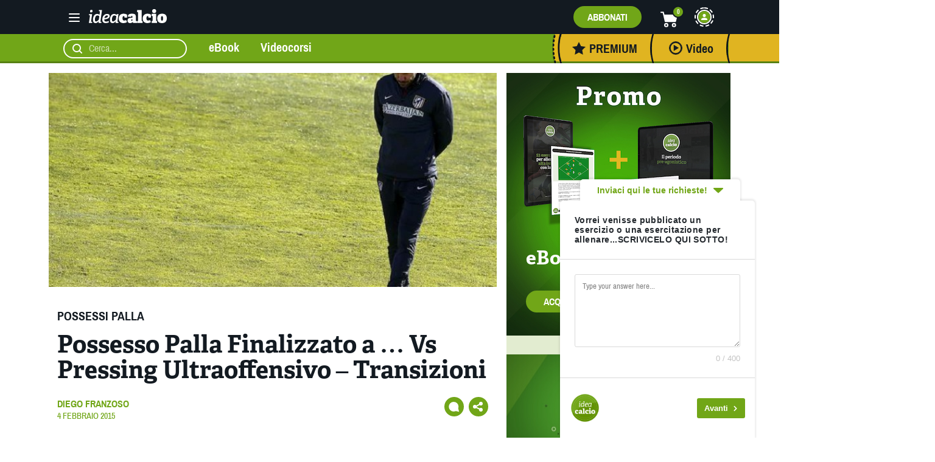

--- FILE ---
content_type: text/html; charset=UTF-8
request_url: https://www.ideacalcio.net/giochi-posizione-possessi-palla/possessi-palla/possesso-palla-finalizzato-a-vs-pregging-ultraoffensivo-transizioni.html
body_size: 36542
content:
<!doctype html>



<html dir="ltr" lang="it-IT" class="no-js">



	<head>



		



		<meta charset="UTF-8" />



		<meta name="viewport" content="width=device-width, initial-scale=1" />







		<link href="//www.google-analytics.com" rel="dns-prefetch">



        



		<link rel="preload" as="font" href="https://www.ideacalcio.net/wp-content/themes/sabasoccer/fonts/archivo-narrow-v12-latin-ext_latin-regular.woff2" type="font/woff2" crossorigin="anonymous">







    <link rel="preload" as="font" href="https://www.ideacalcio.net/wp-content/themes/sabasoccer/fonts/archivo-narrow-v12-latin-ext_latin-700.woff2" type="font/woff2" crossorigin="anonymous">







    <link rel="preload" as="font" href="https://www.ideacalcio.net/wp-content/themes/sabasoccer/fonts/Adelle_Reg.otf" type="font/otf" crossorigin="anonymous">







    <link rel="preload" as="font" href="https://www.ideacalcio.net/wp-content/themes/sabasoccer/fonts/Adelle_Bold.otf" type="font/otf" crossorigin="anonymous">







    <link rel="preload" as="font" href="https://www.ideacalcio.net/wp-content/themes/sabasoccer/fonts/archivo-narrow-v12-latin-ext_latin-500.woff2" type="font/woff2" crossorigin="anonymous">







    <link rel="preload" as="font" href="https://www.ideacalcio.net/wp-content/themes/sabasoccer/fonts/archivo-narrow-v12-latin-ext_latin-regular.woff" type="font/woff" crossorigin="anonymous">







    <link rel="preload" as="font" href="https://www.ideacalcio.net/wp-content/themes/sabasoccer/fonts/archivo-narrow-v12-latin-ext_latin-700.woff" type="font/woff" crossorigin="anonymous">







    <link rel="preload" as="font" href="https://www.ideacalcio.net/wp-content/themes/sabasoccer/fonts/archivo-narrow-v12-latin-ext_latin-500.woff" type="font/woff" crossorigin="anonymous">







    	<style>img:is([sizes="auto" i], [sizes^="auto," i]) { contain-intrinsic-size: 3000px 1500px }</style>
	
		<!-- All in One SEO 4.9.2 - aioseo.com -->
	<meta name="description" content="Possesso Palla Finalizzato a ... Vs Pressing Ultraoffensivo - Transizioni Oggi sono a presentarvi un lavoro che ho svolto col mio gruppo di Giovanissimi nella seduta di mercoledì 28 Gennaio. Si tratta di un Possesso Palla finalizzato a diversi obiettivi ed incentrato su Transizioni e Pressing. Vorrei innanzitutto sottolineare come la proposta abbia un elevato" />
	<meta name="robots" content="max-image-preview:large" />
	<meta name="author" content="Diego Franzoso"/>
	<meta name="keywords" content="possesso palla finalizzato,pressing ultraoffensivo,transizioni,uscire dal pressing" />
	<link rel="canonical" href="https://www.ideacalcio.net/giochi-posizione-possessi-palla/possessi-palla/possesso-palla-finalizzato-a-vs-pregging-ultraoffensivo-transizioni.html" />
	<meta name="generator" content="All in One SEO (AIOSEO) 4.9.2" />
		<script type="application/ld+json" class="aioseo-schema">
			{"@context":"https:\/\/schema.org","@graph":[{"@type":"Article","@id":"https:\/\/www.ideacalcio.net\/giochi-posizione-possessi-palla\/possessi-palla\/possesso-palla-finalizzato-a-vs-pregging-ultraoffensivo-transizioni.html#article","name":"Possesso Palla ad Obiettivi Vs Pressing Ultraoffensivo. Alleniamo l'uscita dal pressing e le transizioni | Idea Calcio","headline":"Possesso Palla Finalizzato a &#8230; Vs Pressing Ultraoffensivo &#8211; Transizioni","author":{"@id":"https:\/\/www.ideacalcio.net\/author\/diego#author"},"publisher":{"@id":"https:\/\/www.ideacalcio.net\/#organization"},"image":{"@type":"ImageObject","url":"https:\/\/www.ideacalcio.net\/wp-content\/uploads\/2015\/01\/f4edecf269b815283eb97615afd5b7d2.jpg","width":700,"height":447},"datePublished":"2015-02-04T07:00:45+01:00","dateModified":"2018-02-27T09:40:14+01:00","inLanguage":"it-IT","mainEntityOfPage":{"@id":"https:\/\/www.ideacalcio.net\/giochi-posizione-possessi-palla\/possessi-palla\/possesso-palla-finalizzato-a-vs-pregging-ultraoffensivo-transizioni.html#webpage"},"isPartOf":{"@id":"https:\/\/www.ideacalcio.net\/giochi-posizione-possessi-palla\/possessi-palla\/possesso-palla-finalizzato-a-vs-pregging-ultraoffensivo-transizioni.html#webpage"},"articleSection":"Possessi Palla, possesso palla finalizzato, pressing ultraoffensivo, transizioni, uscire dal pressing"},{"@type":"BreadcrumbList","@id":"https:\/\/www.ideacalcio.net\/giochi-posizione-possessi-palla\/possessi-palla\/possesso-palla-finalizzato-a-vs-pregging-ultraoffensivo-transizioni.html#breadcrumblist","itemListElement":[{"@type":"ListItem","@id":"https:\/\/www.ideacalcio.net#listItem","position":1,"name":"Home","item":"https:\/\/www.ideacalcio.net","nextItem":{"@type":"ListItem","@id":"https:\/\/www.ideacalcio.net\/category\/giochi-posizione-possessi-palla#listItem","name":"Possessi, Giochi di Posizione e Rondo"}},{"@type":"ListItem","@id":"https:\/\/www.ideacalcio.net\/category\/giochi-posizione-possessi-palla#listItem","position":2,"name":"Possessi, Giochi di Posizione e Rondo","item":"https:\/\/www.ideacalcio.net\/category\/giochi-posizione-possessi-palla","nextItem":{"@type":"ListItem","@id":"https:\/\/www.ideacalcio.net\/category\/giochi-posizione-possessi-palla\/possessi-palla#listItem","name":"Possessi Palla"},"previousItem":{"@type":"ListItem","@id":"https:\/\/www.ideacalcio.net#listItem","name":"Home"}},{"@type":"ListItem","@id":"https:\/\/www.ideacalcio.net\/category\/giochi-posizione-possessi-palla\/possessi-palla#listItem","position":3,"name":"Possessi Palla","item":"https:\/\/www.ideacalcio.net\/category\/giochi-posizione-possessi-palla\/possessi-palla","nextItem":{"@type":"ListItem","@id":"https:\/\/www.ideacalcio.net\/giochi-posizione-possessi-palla\/possessi-palla\/possesso-palla-finalizzato-a-vs-pregging-ultraoffensivo-transizioni.html#listItem","name":"Possesso Palla Finalizzato a &#8230; Vs Pressing Ultraoffensivo &#8211; Transizioni"},"previousItem":{"@type":"ListItem","@id":"https:\/\/www.ideacalcio.net\/category\/giochi-posizione-possessi-palla#listItem","name":"Possessi, Giochi di Posizione e Rondo"}},{"@type":"ListItem","@id":"https:\/\/www.ideacalcio.net\/giochi-posizione-possessi-palla\/possessi-palla\/possesso-palla-finalizzato-a-vs-pregging-ultraoffensivo-transizioni.html#listItem","position":4,"name":"Possesso Palla Finalizzato a &#8230; Vs Pressing Ultraoffensivo &#8211; Transizioni","previousItem":{"@type":"ListItem","@id":"https:\/\/www.ideacalcio.net\/category\/giochi-posizione-possessi-palla\/possessi-palla#listItem","name":"Possessi Palla"}}]},{"@type":"Organization","@id":"https:\/\/www.ideacalcio.net\/#organization","name":"Idea Calcio","description":"Tutto sul mondo del calcio allenato","url":"https:\/\/www.ideacalcio.net\/"},{"@type":"Person","@id":"https:\/\/www.ideacalcio.net\/author\/diego#author","url":"https:\/\/www.ideacalcio.net\/author\/diego","name":"Diego Franzoso","image":{"@type":"ImageObject","@id":"https:\/\/www.ideacalcio.net\/giochi-posizione-possessi-palla\/possessi-palla\/possesso-palla-finalizzato-a-vs-pregging-ultraoffensivo-transizioni.html#authorImage","url":"https:\/\/www.ideacalcio.net\/wp-content\/uploads\/2020\/12\/diego-franzoso-ideacalcio-100x100.jpg","width":96,"height":96,"caption":"Diego Franzoso"}},{"@type":"WebPage","@id":"https:\/\/www.ideacalcio.net\/giochi-posizione-possessi-palla\/possessi-palla\/possesso-palla-finalizzato-a-vs-pregging-ultraoffensivo-transizioni.html#webpage","url":"https:\/\/www.ideacalcio.net\/giochi-posizione-possessi-palla\/possessi-palla\/possesso-palla-finalizzato-a-vs-pregging-ultraoffensivo-transizioni.html","name":"Possesso Palla ad Obiettivi Vs Pressing Ultraoffensivo. Alleniamo l'uscita dal pressing e le transizioni | Idea Calcio","description":"Possesso Palla Finalizzato a ... Vs Pressing Ultraoffensivo - Transizioni Oggi sono a presentarvi un lavoro che ho svolto col mio gruppo di Giovanissimi nella seduta di mercoled\u00ec 28 Gennaio. Si tratta di un Possesso Palla finalizzato a diversi obiettivi ed incentrato su Transizioni e Pressing. Vorrei innanzitutto sottolineare come la proposta abbia un elevato","inLanguage":"it-IT","isPartOf":{"@id":"https:\/\/www.ideacalcio.net\/#website"},"breadcrumb":{"@id":"https:\/\/www.ideacalcio.net\/giochi-posizione-possessi-palla\/possessi-palla\/possesso-palla-finalizzato-a-vs-pregging-ultraoffensivo-transizioni.html#breadcrumblist"},"author":{"@id":"https:\/\/www.ideacalcio.net\/author\/diego#author"},"creator":{"@id":"https:\/\/www.ideacalcio.net\/author\/diego#author"},"image":{"@type":"ImageObject","url":"https:\/\/www.ideacalcio.net\/wp-content\/uploads\/2015\/01\/f4edecf269b815283eb97615afd5b7d2.jpg","@id":"https:\/\/www.ideacalcio.net\/giochi-posizione-possessi-palla\/possessi-palla\/possesso-palla-finalizzato-a-vs-pregging-ultraoffensivo-transizioni.html\/#mainImage","width":700,"height":447},"primaryImageOfPage":{"@id":"https:\/\/www.ideacalcio.net\/giochi-posizione-possessi-palla\/possessi-palla\/possesso-palla-finalizzato-a-vs-pregging-ultraoffensivo-transizioni.html#mainImage"},"datePublished":"2015-02-04T07:00:45+01:00","dateModified":"2018-02-27T09:40:14+01:00"},{"@type":"WebSite","@id":"https:\/\/www.ideacalcio.net\/#website","url":"https:\/\/www.ideacalcio.net\/","name":"Idea Calcio","description":"Tutto sul mondo del calcio allenato","inLanguage":"it-IT","publisher":{"@id":"https:\/\/www.ideacalcio.net\/#organization"}}]}
		</script>
		<!-- All in One SEO -->


<!-- Google Tag Manager for WordPress by gtm4wp.com -->
<script data-cfasync="false" data-pagespeed-no-defer>
	var gtm4wp_datalayer_name = "dataLayer";
	var dataLayer = dataLayer || [];
	const gtm4wp_use_sku_instead = 0;
	const gtm4wp_currency = 'EUR';
	const gtm4wp_product_per_impression = 8;
	const gtm4wp_clear_ecommerce = false;
	const gtm4wp_datalayer_max_timeout = 2000;
</script>
<!-- End Google Tag Manager for WordPress by gtm4wp.com -->
	<!-- This site is optimized with the Yoast SEO plugin v26.6 - https://yoast.com/wordpress/plugins/seo/ -->
	<link media="all" href="https://www.ideacalcio.net/wp-content/cache/autoptimize/css/autoptimize_5967784618cd5729455a3de9f69e90e5.css" rel="stylesheet"><link media="only screen and (max-width: 768px)" href="https://www.ideacalcio.net/wp-content/cache/autoptimize/css/autoptimize_6fe211f8bb15af76999ce9135805d7af.css" rel="stylesheet"><title>Possesso Palla ad Obiettivi Vs Pressing Ultraoffensivo. Alleniamo l&#039;uscita dal pressing e le transizioni | Idea Calcio</title>
	<link rel="canonical" href="https://www.ideacalcio.net/giochi-posizione-possessi-palla/possessi-palla/possesso-palla-finalizzato-a-vs-pregging-ultraoffensivo-transizioni.html" />
	<meta property="og:locale" content="it_IT" />
	<meta property="og:type" content="article" />
	<meta property="og:title" content="Possesso Palla Finalizzato a ... Vs Pressing Ultraoffensivo - Transizioni" />
	<meta property="og:description" content="Possesso Palla Finalizzato a &#8230; Vs Pressing Ultraoffensivo &#8211; Transizioni Oggi sono a presentarvi un lavoro che ho svolto col mio gruppo di Giovanissimi nella seduta di mercoledì 28 Gennaio. Si tratta di un Possesso Palla finalizzato a diversi obiettivi ed incentrato su Transizioni e Pressing. Vorrei innanzitutto sottolineare come la proposta abbia un elevato [&hellip;]" />
	<meta property="og:url" content="https://www.ideacalcio.net/giochi-posizione-possessi-palla/possessi-palla/possesso-palla-finalizzato-a-vs-pregging-ultraoffensivo-transizioni.html" />
	<meta property="og:site_name" content="Idea Calcio" />
	<meta property="article:publisher" content="https://facebook.com/IdeaCalcio" />
	<meta property="article:published_time" content="2015-02-04T06:00:45+00:00" />
	<meta property="article:modified_time" content="2018-02-27T08:40:14+00:00" />
	<meta property="og:image" content="https://www.ideacalcio.net/wp-content/uploads/2015/01/f4edecf269b815283eb97615afd5b7d2.jpg" />
	<meta property="og:image:width" content="700" />
	<meta property="og:image:height" content="447" />
	<meta property="og:image:type" content="image/jpeg" />
	<meta name="author" content="Diego Franzoso" />
	<meta name="twitter:card" content="summary_large_image" />
	<meta name="twitter:creator" content="@IdeaCalcionet" />
	<meta name="twitter:site" content="@IdeaCalcionet" />
	<script type="application/ld+json" class="yoast-schema-graph">{"@context":"https://schema.org","@graph":[{"@type":"Article","@id":"https://www.ideacalcio.net/giochi-posizione-possessi-palla/possessi-palla/possesso-palla-finalizzato-a-vs-pregging-ultraoffensivo-transizioni.html#article","isPartOf":{"@id":"https://www.ideacalcio.net/giochi-posizione-possessi-palla/possessi-palla/possesso-palla-finalizzato-a-vs-pregging-ultraoffensivo-transizioni.html"},"author":{"name":"Diego Franzoso","@id":"https://www.ideacalcio.net/#/schema/person/fcd24735bd3e3209ec7e67e6548bfd12"},"headline":"Possesso Palla Finalizzato a &#8230; Vs Pressing Ultraoffensivo &#8211; Transizioni","datePublished":"2015-02-04T06:00:45+00:00","dateModified":"2018-02-27T08:40:14+00:00","mainEntityOfPage":{"@id":"https://www.ideacalcio.net/giochi-posizione-possessi-palla/possessi-palla/possesso-palla-finalizzato-a-vs-pregging-ultraoffensivo-transizioni.html"},"wordCount":643,"commentCount":0,"publisher":{"@id":"https://www.ideacalcio.net/#organization"},"image":{"@id":"https://www.ideacalcio.net/giochi-posizione-possessi-palla/possessi-palla/possesso-palla-finalizzato-a-vs-pregging-ultraoffensivo-transizioni.html#primaryimage"},"thumbnailUrl":"https://www.ideacalcio.net/wp-content/uploads/2015/01/f4edecf269b815283eb97615afd5b7d2.jpg","keywords":["possesso palla finalizzato","pressing ultraoffensivo","transizioni","uscire dal pressing"],"articleSection":["Possessi Palla"],"inLanguage":"it-IT","potentialAction":[{"@type":"CommentAction","name":"Comment","target":["https://www.ideacalcio.net/giochi-posizione-possessi-palla/possessi-palla/possesso-palla-finalizzato-a-vs-pregging-ultraoffensivo-transizioni.html#respond"]}]},{"@type":"WebPage","@id":"https://www.ideacalcio.net/giochi-posizione-possessi-palla/possessi-palla/possesso-palla-finalizzato-a-vs-pregging-ultraoffensivo-transizioni.html","url":"https://www.ideacalcio.net/giochi-posizione-possessi-palla/possessi-palla/possesso-palla-finalizzato-a-vs-pregging-ultraoffensivo-transizioni.html","name":"Possesso Palla Finalizzato a ... Vs Pressing Ultraoffensivo - Transizioni","isPartOf":{"@id":"https://www.ideacalcio.net/#website"},"primaryImageOfPage":{"@id":"https://www.ideacalcio.net/giochi-posizione-possessi-palla/possessi-palla/possesso-palla-finalizzato-a-vs-pregging-ultraoffensivo-transizioni.html#primaryimage"},"image":{"@id":"https://www.ideacalcio.net/giochi-posizione-possessi-palla/possessi-palla/possesso-palla-finalizzato-a-vs-pregging-ultraoffensivo-transizioni.html#primaryimage"},"thumbnailUrl":"https://www.ideacalcio.net/wp-content/uploads/2015/01/f4edecf269b815283eb97615afd5b7d2.jpg","datePublished":"2015-02-04T06:00:45+00:00","dateModified":"2018-02-27T08:40:14+00:00","breadcrumb":{"@id":"https://www.ideacalcio.net/giochi-posizione-possessi-palla/possessi-palla/possesso-palla-finalizzato-a-vs-pregging-ultraoffensivo-transizioni.html#breadcrumb"},"inLanguage":"it-IT","potentialAction":[{"@type":"ReadAction","target":["https://www.ideacalcio.net/giochi-posizione-possessi-palla/possessi-palla/possesso-palla-finalizzato-a-vs-pregging-ultraoffensivo-transizioni.html"]}]},{"@type":"ImageObject","inLanguage":"it-IT","@id":"https://www.ideacalcio.net/giochi-posizione-possessi-palla/possessi-palla/possesso-palla-finalizzato-a-vs-pregging-ultraoffensivo-transizioni.html#primaryimage","url":"https://www.ideacalcio.net/wp-content/uploads/2015/01/f4edecf269b815283eb97615afd5b7d2.jpg","contentUrl":"https://www.ideacalcio.net/wp-content/uploads/2015/01/f4edecf269b815283eb97615afd5b7d2.jpg","width":700,"height":447},{"@type":"BreadcrumbList","@id":"https://www.ideacalcio.net/giochi-posizione-possessi-palla/possessi-palla/possesso-palla-finalizzato-a-vs-pregging-ultraoffensivo-transizioni.html#breadcrumb","itemListElement":[{"@type":"ListItem","position":1,"name":"Home","item":"https://www.ideacalcio.net/"},{"@type":"ListItem","position":2,"name":"Articoli","item":"https://www.ideacalcio.net/articoli"},{"@type":"ListItem","position":3,"name":"Possesso Palla Finalizzato a &#8230; Vs Pressing Ultraoffensivo &#8211; Transizioni"}]},{"@type":"WebSite","@id":"https://www.ideacalcio.net/#website","url":"https://www.ideacalcio.net/","name":"Idea Calcio","description":"Tutto sul mondo del calcio allenato","publisher":{"@id":"https://www.ideacalcio.net/#organization"},"potentialAction":[{"@type":"SearchAction","target":{"@type":"EntryPoint","urlTemplate":"https://www.ideacalcio.net/?s={search_term_string}"},"query-input":{"@type":"PropertyValueSpecification","valueRequired":true,"valueName":"search_term_string"}}],"inLanguage":"it-IT"},{"@type":"Organization","@id":"https://www.ideacalcio.net/#organization","name":"Idea Calcio","url":"https://www.ideacalcio.net/","logo":{"@type":"ImageObject","inLanguage":"it-IT","@id":"https://www.ideacalcio.net/#/schema/logo/image/","url":"https://www.ideacalcio.net/wp-content/uploads/2021/10/logo-favicon.png","contentUrl":"https://www.ideacalcio.net/wp-content/uploads/2021/10/logo-favicon.png","width":512,"height":512,"caption":"Idea Calcio"},"image":{"@id":"https://www.ideacalcio.net/#/schema/logo/image/"},"sameAs":["https://facebook.com/IdeaCalcio","https://x.com/IdeaCalcionet","https://www.instagram.com/ideacalcio/","https://www.youtube.com/user/IdeaCalcioAcademy"]},{"@type":"Person","@id":"https://www.ideacalcio.net/#/schema/person/fcd24735bd3e3209ec7e67e6548bfd12","name":"Diego Franzoso","image":{"@type":"ImageObject","inLanguage":"it-IT","@id":"https://www.ideacalcio.net/#/schema/person/image/","url":"https://www.ideacalcio.net/wp-content/uploads/2020/12/diego-franzoso-ideacalcio-100x100.jpg","contentUrl":"https://www.ideacalcio.net/wp-content/uploads/2020/12/diego-franzoso-ideacalcio-100x100.jpg","caption":"Diego Franzoso"},"description":"Franzoso Diego, nato a Rovigo il 15/04/1983. Laurea Magistrale in Scienze e Tecniche dell'Attività Motoria Preventiva e Adattata. Allenatore UEFA B e Istruttore CONI-FIGC. Attualmente allenatore dei Giovanissimi Regionali U15 della Piovese","url":"https://www.ideacalcio.net/author/diego"}]}</script>
	<!-- / Yoast SEO plugin. -->


<script type='application/javascript'  id='pys-version-script'>console.log('PixelYourSite Free version 11.1.5.1');</script>
<link rel='dns-prefetch' href='//cdn.iubenda.com' />
<link href='https://www.google-analytics.com' rel='preconnect' />
<script type="text/javascript" id="wpp-js" src="https://www.ideacalcio.net/wp-content/plugins/wordpress-popular-posts/assets/js/wpp.min.js?ver=7.3.6" data-sampling="0" data-sampling-rate="100" data-api-url="https://www.ideacalcio.net/wp-json/wordpress-popular-posts" data-post-id="8962" data-token="9a3554137d" data-lang="0" data-debug="0"></script>



<style id='classic-theme-styles-inline-css' type='text/css'>
/*! This file is auto-generated */
.wp-block-button__link{color:#fff;background-color:#32373c;border-radius:9999px;box-shadow:none;text-decoration:none;padding:calc(.667em + 2px) calc(1.333em + 2px);font-size:1.125em}.wp-block-file__button{background:#32373c;color:#fff;text-decoration:none}
</style>

<style id='safe-svg-svg-icon-style-inline-css' type='text/css'>
.safe-svg-cover{text-align:center}.safe-svg-cover .safe-svg-inside{display:inline-block;max-width:100%}.safe-svg-cover svg{fill:currentColor;height:100%;max-height:100%;max-width:100%;width:100%}

</style>

<style id='global-styles-inline-css' type='text/css'>
:root{--wp--preset--aspect-ratio--square: 1;--wp--preset--aspect-ratio--4-3: 4/3;--wp--preset--aspect-ratio--3-4: 3/4;--wp--preset--aspect-ratio--3-2: 3/2;--wp--preset--aspect-ratio--2-3: 2/3;--wp--preset--aspect-ratio--16-9: 16/9;--wp--preset--aspect-ratio--9-16: 9/16;--wp--preset--color--black: #000000;--wp--preset--color--cyan-bluish-gray: #abb8c3;--wp--preset--color--white: #ffffff;--wp--preset--color--pale-pink: #f78da7;--wp--preset--color--vivid-red: #cf2e2e;--wp--preset--color--luminous-vivid-orange: #ff6900;--wp--preset--color--luminous-vivid-amber: #fcb900;--wp--preset--color--light-green-cyan: #7bdcb5;--wp--preset--color--vivid-green-cyan: #00d084;--wp--preset--color--pale-cyan-blue: #8ed1fc;--wp--preset--color--vivid-cyan-blue: #0693e3;--wp--preset--color--vivid-purple: #9b51e0;--wp--preset--gradient--vivid-cyan-blue-to-vivid-purple: linear-gradient(135deg,rgba(6,147,227,1) 0%,rgb(155,81,224) 100%);--wp--preset--gradient--light-green-cyan-to-vivid-green-cyan: linear-gradient(135deg,rgb(122,220,180) 0%,rgb(0,208,130) 100%);--wp--preset--gradient--luminous-vivid-amber-to-luminous-vivid-orange: linear-gradient(135deg,rgba(252,185,0,1) 0%,rgba(255,105,0,1) 100%);--wp--preset--gradient--luminous-vivid-orange-to-vivid-red: linear-gradient(135deg,rgba(255,105,0,1) 0%,rgb(207,46,46) 100%);--wp--preset--gradient--very-light-gray-to-cyan-bluish-gray: linear-gradient(135deg,rgb(238,238,238) 0%,rgb(169,184,195) 100%);--wp--preset--gradient--cool-to-warm-spectrum: linear-gradient(135deg,rgb(74,234,220) 0%,rgb(151,120,209) 20%,rgb(207,42,186) 40%,rgb(238,44,130) 60%,rgb(251,105,98) 80%,rgb(254,248,76) 100%);--wp--preset--gradient--blush-light-purple: linear-gradient(135deg,rgb(255,206,236) 0%,rgb(152,150,240) 100%);--wp--preset--gradient--blush-bordeaux: linear-gradient(135deg,rgb(254,205,165) 0%,rgb(254,45,45) 50%,rgb(107,0,62) 100%);--wp--preset--gradient--luminous-dusk: linear-gradient(135deg,rgb(255,203,112) 0%,rgb(199,81,192) 50%,rgb(65,88,208) 100%);--wp--preset--gradient--pale-ocean: linear-gradient(135deg,rgb(255,245,203) 0%,rgb(182,227,212) 50%,rgb(51,167,181) 100%);--wp--preset--gradient--electric-grass: linear-gradient(135deg,rgb(202,248,128) 0%,rgb(113,206,126) 100%);--wp--preset--gradient--midnight: linear-gradient(135deg,rgb(2,3,129) 0%,rgb(40,116,252) 100%);--wp--preset--font-size--small: 13px;--wp--preset--font-size--medium: 20px;--wp--preset--font-size--large: 36px;--wp--preset--font-size--x-large: 42px;--wp--preset--spacing--20: 0.44rem;--wp--preset--spacing--30: 0.67rem;--wp--preset--spacing--40: 1rem;--wp--preset--spacing--50: 1.5rem;--wp--preset--spacing--60: 2.25rem;--wp--preset--spacing--70: 3.38rem;--wp--preset--spacing--80: 5.06rem;--wp--preset--shadow--natural: 6px 6px 9px rgba(0, 0, 0, 0.2);--wp--preset--shadow--deep: 12px 12px 50px rgba(0, 0, 0, 0.4);--wp--preset--shadow--sharp: 6px 6px 0px rgba(0, 0, 0, 0.2);--wp--preset--shadow--outlined: 6px 6px 0px -3px rgba(255, 255, 255, 1), 6px 6px rgba(0, 0, 0, 1);--wp--preset--shadow--crisp: 6px 6px 0px rgba(0, 0, 0, 1);}:where(.is-layout-flex){gap: 0.5em;}:where(.is-layout-grid){gap: 0.5em;}body .is-layout-flex{display: flex;}.is-layout-flex{flex-wrap: wrap;align-items: center;}.is-layout-flex > :is(*, div){margin: 0;}body .is-layout-grid{display: grid;}.is-layout-grid > :is(*, div){margin: 0;}:where(.wp-block-columns.is-layout-flex){gap: 2em;}:where(.wp-block-columns.is-layout-grid){gap: 2em;}:where(.wp-block-post-template.is-layout-flex){gap: 1.25em;}:where(.wp-block-post-template.is-layout-grid){gap: 1.25em;}.has-black-color{color: var(--wp--preset--color--black) !important;}.has-cyan-bluish-gray-color{color: var(--wp--preset--color--cyan-bluish-gray) !important;}.has-white-color{color: var(--wp--preset--color--white) !important;}.has-pale-pink-color{color: var(--wp--preset--color--pale-pink) !important;}.has-vivid-red-color{color: var(--wp--preset--color--vivid-red) !important;}.has-luminous-vivid-orange-color{color: var(--wp--preset--color--luminous-vivid-orange) !important;}.has-luminous-vivid-amber-color{color: var(--wp--preset--color--luminous-vivid-amber) !important;}.has-light-green-cyan-color{color: var(--wp--preset--color--light-green-cyan) !important;}.has-vivid-green-cyan-color{color: var(--wp--preset--color--vivid-green-cyan) !important;}.has-pale-cyan-blue-color{color: var(--wp--preset--color--pale-cyan-blue) !important;}.has-vivid-cyan-blue-color{color: var(--wp--preset--color--vivid-cyan-blue) !important;}.has-vivid-purple-color{color: var(--wp--preset--color--vivid-purple) !important;}.has-black-background-color{background-color: var(--wp--preset--color--black) !important;}.has-cyan-bluish-gray-background-color{background-color: var(--wp--preset--color--cyan-bluish-gray) !important;}.has-white-background-color{background-color: var(--wp--preset--color--white) !important;}.has-pale-pink-background-color{background-color: var(--wp--preset--color--pale-pink) !important;}.has-vivid-red-background-color{background-color: var(--wp--preset--color--vivid-red) !important;}.has-luminous-vivid-orange-background-color{background-color: var(--wp--preset--color--luminous-vivid-orange) !important;}.has-luminous-vivid-amber-background-color{background-color: var(--wp--preset--color--luminous-vivid-amber) !important;}.has-light-green-cyan-background-color{background-color: var(--wp--preset--color--light-green-cyan) !important;}.has-vivid-green-cyan-background-color{background-color: var(--wp--preset--color--vivid-green-cyan) !important;}.has-pale-cyan-blue-background-color{background-color: var(--wp--preset--color--pale-cyan-blue) !important;}.has-vivid-cyan-blue-background-color{background-color: var(--wp--preset--color--vivid-cyan-blue) !important;}.has-vivid-purple-background-color{background-color: var(--wp--preset--color--vivid-purple) !important;}.has-black-border-color{border-color: var(--wp--preset--color--black) !important;}.has-cyan-bluish-gray-border-color{border-color: var(--wp--preset--color--cyan-bluish-gray) !important;}.has-white-border-color{border-color: var(--wp--preset--color--white) !important;}.has-pale-pink-border-color{border-color: var(--wp--preset--color--pale-pink) !important;}.has-vivid-red-border-color{border-color: var(--wp--preset--color--vivid-red) !important;}.has-luminous-vivid-orange-border-color{border-color: var(--wp--preset--color--luminous-vivid-orange) !important;}.has-luminous-vivid-amber-border-color{border-color: var(--wp--preset--color--luminous-vivid-amber) !important;}.has-light-green-cyan-border-color{border-color: var(--wp--preset--color--light-green-cyan) !important;}.has-vivid-green-cyan-border-color{border-color: var(--wp--preset--color--vivid-green-cyan) !important;}.has-pale-cyan-blue-border-color{border-color: var(--wp--preset--color--pale-cyan-blue) !important;}.has-vivid-cyan-blue-border-color{border-color: var(--wp--preset--color--vivid-cyan-blue) !important;}.has-vivid-purple-border-color{border-color: var(--wp--preset--color--vivid-purple) !important;}.has-vivid-cyan-blue-to-vivid-purple-gradient-background{background: var(--wp--preset--gradient--vivid-cyan-blue-to-vivid-purple) !important;}.has-light-green-cyan-to-vivid-green-cyan-gradient-background{background: var(--wp--preset--gradient--light-green-cyan-to-vivid-green-cyan) !important;}.has-luminous-vivid-amber-to-luminous-vivid-orange-gradient-background{background: var(--wp--preset--gradient--luminous-vivid-amber-to-luminous-vivid-orange) !important;}.has-luminous-vivid-orange-to-vivid-red-gradient-background{background: var(--wp--preset--gradient--luminous-vivid-orange-to-vivid-red) !important;}.has-very-light-gray-to-cyan-bluish-gray-gradient-background{background: var(--wp--preset--gradient--very-light-gray-to-cyan-bluish-gray) !important;}.has-cool-to-warm-spectrum-gradient-background{background: var(--wp--preset--gradient--cool-to-warm-spectrum) !important;}.has-blush-light-purple-gradient-background{background: var(--wp--preset--gradient--blush-light-purple) !important;}.has-blush-bordeaux-gradient-background{background: var(--wp--preset--gradient--blush-bordeaux) !important;}.has-luminous-dusk-gradient-background{background: var(--wp--preset--gradient--luminous-dusk) !important;}.has-pale-ocean-gradient-background{background: var(--wp--preset--gradient--pale-ocean) !important;}.has-electric-grass-gradient-background{background: var(--wp--preset--gradient--electric-grass) !important;}.has-midnight-gradient-background{background: var(--wp--preset--gradient--midnight) !important;}.has-small-font-size{font-size: var(--wp--preset--font-size--small) !important;}.has-medium-font-size{font-size: var(--wp--preset--font-size--medium) !important;}.has-large-font-size{font-size: var(--wp--preset--font-size--large) !important;}.has-x-large-font-size{font-size: var(--wp--preset--font-size--x-large) !important;}
:where(.wp-block-post-template.is-layout-flex){gap: 1.25em;}:where(.wp-block-post-template.is-layout-grid){gap: 1.25em;}
:where(.wp-block-columns.is-layout-flex){gap: 2em;}:where(.wp-block-columns.is-layout-grid){gap: 2em;}
:root :where(.wp-block-pullquote){font-size: 1.5em;line-height: 1.6;}
</style>







<style id='woocommerce-inline-inline-css' type='text/css'>
.woocommerce form .form-row .required { visibility: visible; }
</style>







<script type="text/javascript" id="jquery-core-js-extra">
/* <![CDATA[ */
var pysFacebookRest = {"restApiUrl":"https:\/\/www.ideacalcio.net\/wp-json\/pys-facebook\/v1\/event","debug":""};
/* ]]> */
</script>
<script type="text/javascript" src="https://www.ideacalcio.net/wp-includes/js/jquery/jquery.min.js" id="jquery-core-js"></script>



<script  type="text/javascript" class=" _iub_cs_skip" type="text/javascript" id="iubenda-head-inline-scripts-0">
/* <![CDATA[ */
var _iub = _iub || [];
_iub.csConfiguration = {"consentOnContinuedBrowsing":false,"invalidateConsentWithoutLog":true,"perPurposeConsent":true,"siteId":1856092,"whitelabel":false,"cookiePolicyId":54133243,"lang":"it", "banner":{ "acceptButtonCaptionColor":"#FFFFFF","acceptButtonColor":"#71A716","acceptButtonDisplay":true,"closeButtonRejects":true,"customizeButtonDisplay":true,"explicitWithdrawal":true,"listPurposes":true,"position":"bottom","rejectButtonCaptionColor":"#FFFFFF","rejectButtonColor":"#71A716","rejectButtonDisplay":true,"slideDown":false }};
/* ]]> */
</script>
<script  type="text/javascript" charset="UTF-8" async="" class=" _iub_cs_skip" type="text/javascript" src="//cdn.iubenda.com/cs/iubenda_cs.js" id="iubenda-head-scripts-0-js"></script>
<script type="text/javascript" id="image-watermark-no-right-click-js-before">
/* <![CDATA[ */
var iwArgsNoRightClick = {"rightclick":"Y","draganddrop":"Y","devtools":"Y","enableToast":"Y","toastMessage":"This content is protected"};
/* ]]> */
</script>


<script type="text/javascript" id="wc-add-to-cart-js-extra">
/* <![CDATA[ */
var wc_add_to_cart_params = {"ajax_url":"\/wp-admin\/admin-ajax.php","wc_ajax_url":"\/?wc-ajax=%%endpoint%%","i18n_view_cart":"Visualizza carrello","cart_url":"https:\/\/www.ideacalcio.net\/carrello","is_cart":"","cart_redirect_after_add":"no"};
/* ]]> */
</script>


<script type="text/javascript" id="woocommerce-js-extra">
/* <![CDATA[ */
var woocommerce_params = {"ajax_url":"\/wp-admin\/admin-ajax.php","wc_ajax_url":"\/?wc-ajax=%%endpoint%%","i18n_password_show":"Mostra password","i18n_password_hide":"Nascondi password"};
/* ]]> */
</script>






<script type="text/javascript" id="pys-js-extra">
/* <![CDATA[ */
var pysOptions = {"staticEvents":{"facebook":{"init_event":[{"delay":0,"type":"static","ajaxFire":false,"name":"PageView","pixelIds":["446928617201379"],"eventID":"830071dd-c64f-4ff9-9a21-b372bcbb583b","params":{"post_category":"Possessi Palla","page_title":"Possesso Palla Finalizzato a ... Vs Pressing Ultraoffensivo - Transizioni","post_type":"post","post_id":8962,"plugin":"PixelYourSite","user_role":"guest","event_url":"www.ideacalcio.net\/giochi-posizione-possessi-palla\/possessi-palla\/possesso-palla-finalizzato-a-vs-pregging-ultraoffensivo-transizioni.html"},"e_id":"init_event","ids":[],"hasTimeWindow":false,"timeWindow":0,"woo_order":"","edd_order":""}]}},"dynamicEvents":[],"triggerEvents":[],"triggerEventTypes":[],"facebook":{"pixelIds":["446928617201379"],"advancedMatching":[],"advancedMatchingEnabled":true,"removeMetadata":true,"wooVariableAsSimple":false,"serverApiEnabled":true,"wooCRSendFromServer":false,"send_external_id":null,"enabled_medical":false,"do_not_track_medical_param":["event_url","post_title","page_title","landing_page","content_name","categories","category_name","tags"],"meta_ldu":false},"debug":"","siteUrl":"https:\/\/www.ideacalcio.net","ajaxUrl":"https:\/\/www.ideacalcio.net\/wp-admin\/admin-ajax.php","ajax_event":"0499955bb3","enable_remove_download_url_param":"1","cookie_duration":"7","last_visit_duration":"60","enable_success_send_form":"","ajaxForServerEvent":"1","ajaxForServerStaticEvent":"1","useSendBeacon":"1","send_external_id":"1","external_id_expire":"180","track_cookie_for_subdomains":"1","google_consent_mode":"1","gdpr":{"ajax_enabled":false,"all_disabled_by_api":false,"facebook_disabled_by_api":false,"analytics_disabled_by_api":false,"google_ads_disabled_by_api":false,"pinterest_disabled_by_api":false,"bing_disabled_by_api":false,"reddit_disabled_by_api":false,"externalID_disabled_by_api":false,"facebook_prior_consent_enabled":true,"analytics_prior_consent_enabled":true,"google_ads_prior_consent_enabled":null,"pinterest_prior_consent_enabled":true,"bing_prior_consent_enabled":true,"cookiebot_integration_enabled":false,"cookiebot_facebook_consent_category":"marketing","cookiebot_analytics_consent_category":"statistics","cookiebot_tiktok_consent_category":"marketing","cookiebot_google_ads_consent_category":"marketing","cookiebot_pinterest_consent_category":"marketing","cookiebot_bing_consent_category":"marketing","consent_magic_integration_enabled":false,"real_cookie_banner_integration_enabled":false,"cookie_notice_integration_enabled":false,"cookie_law_info_integration_enabled":false,"analytics_storage":{"enabled":true,"value":"granted","filter":false},"ad_storage":{"enabled":true,"value":"granted","filter":false},"ad_user_data":{"enabled":true,"value":"granted","filter":false},"ad_personalization":{"enabled":true,"value":"granted","filter":false}},"cookie":{"disabled_all_cookie":false,"disabled_start_session_cookie":false,"disabled_advanced_form_data_cookie":false,"disabled_landing_page_cookie":false,"disabled_first_visit_cookie":false,"disabled_trafficsource_cookie":false,"disabled_utmTerms_cookie":false,"disabled_utmId_cookie":false},"tracking_analytics":{"TrafficSource":"direct","TrafficLanding":"undefined","TrafficUtms":[],"TrafficUtmsId":[]},"GATags":{"ga_datalayer_type":"default","ga_datalayer_name":"dataLayerPYS"},"woo":{"enabled":true,"enabled_save_data_to_orders":true,"addToCartOnButtonEnabled":true,"addToCartOnButtonValueEnabled":true,"addToCartOnButtonValueOption":"price","singleProductId":null,"removeFromCartSelector":"form.woocommerce-cart-form .remove","addToCartCatchMethod":"add_cart_hook","is_order_received_page":false,"containOrderId":false},"edd":{"enabled":false},"cache_bypass":"1768733622"};
/* ]]> */
</script>

<link rel="https://api.w.org/" href="https://www.ideacalcio.net/wp-json/" /><link rel="alternate" title="JSON" type="application/json" href="https://www.ideacalcio.net/wp-json/wp/v2/posts/8962" /><link rel="alternate" title="oEmbed (JSON)" type="application/json+oembed" href="https://www.ideacalcio.net/wp-json/oembed/1.0/embed?url=https%3A%2F%2Fwww.ideacalcio.net%2Fgiochi-posizione-possessi-palla%2Fpossessi-palla%2Fpossesso-palla-finalizzato-a-vs-pregging-ultraoffensivo-transizioni.html" />
<link rel="alternate" title="oEmbed (XML)" type="text/xml+oembed" href="https://www.ideacalcio.net/wp-json/oembed/1.0/embed?url=https%3A%2F%2Fwww.ideacalcio.net%2Fgiochi-posizione-possessi-palla%2Fpossessi-palla%2Fpossesso-palla-finalizzato-a-vs-pregging-ultraoffensivo-transizioni.html&#038;format=xml" />
    <style type="text/css">

      .mpcs-classroom .nav-back i,
      .mpcs-classroom .navbar-section a.btn,
      .mpcs-classroom .navbar-section button,
      .mpcs-classroom div#mpcs-lesson-navigation button,
      .mpcs-classroom div#mpcs-quiz-navigation a,
      .mpcs-classroom #mpcs-classroom-next-lesson-link,
      .mpcs-classroom #next_lesson_link {
        color: rgba(255, 255, 255) !important;
      }

      .mpcs-classroom .navbar-section .dropdown .menu a {
        color: #333;
      }

      .mpcs-classroom .mpcs-progress-ring {
        background-color: rgba(29, 166, 154) !important;
      }

      .mpcs-classroom .mpcs-course-filter .dropdown .btn span,
      .mpcs-classroom .mpcs-course-filter .dropdown .btn i,
      .mpcs-classroom .mpcs-course-filter .input-group .input-group-btn,
      .mpcs-classroom .mpcs-course-filter .input-group .mpcs-search,
      .mpcs-classroom .mpcs-course-filter .input-group input[type=text],
      .mpcs-classroom .mpcs-course-filter .dropdown a,
      .mpcs-classroom .pagination,
      .mpcs-classroom .pagination i,
      .mpcs-classroom .pagination a {
        color: rgba(44, 54, 55) !important;
        border-color: rgba(44, 54, 55) !important;
      }

      /* body.mpcs-classroom a{
        color: rgba();
      } */

      #mpcs-navbar,
      #mpcs-navbar button#mpcs-classroom-previous-lesson-link,
      #mpcs-navbar button#mpcs-classroom-previous-lesson-link:hover,
      .mpcs-classroom div#mpcs-lesson-navigation button#previous_lesson_link,
      .mpcs-classroom div#mpcs-lesson-navigation button#previous_lesson_link:hover,
      .mpcs-classroom a#mpcs-classroom-previous-lesson-link,
      .mpcs-classroom a#mpcs-classroom-previous-lesson-link:hover,
      .mpcs-classroom a#previous_lesson_link,
      .mpcs-classroom a#previous_lesson_link:hover,
      .mpcs-classroom #mpcs-navbar #mpcs-lesson-navigation > a#mpcs-classroom-previous-lesson-link,
      .mpcs-classroom #mpcs-navbar #mpcs-lesson-navigation > a#mpcs-classroom-previous-lesson-link:hover,
      .mpcs-classroom #mpcs-lesson-navigation a#previous_lesson_link,
      .mpcs-classroom #mpcs-lesson-navigation a#previous_lesson_link:hover,
      .mpcs-classroom div#mpcs-lesson-navigation a#previous_lesson_link,
      .mpcs-classroom div#mpcs-lesson-navigation a#previous_lesson_link:hover {
        background: rgba(44, 54, 55);
      }

      .course-progress .user-progress,
      .btn-green,
      #mpcs-navbar button:not(#mpcs-classroom-previous-lesson-link),
      .mpcs-classroom div#mpcs-lesson-navigation button:not(#previous_lesson_link),
      .mpcs-classroom #mpcs-quiz-navigation button:focus,
      .mpcs-classroom #mpcs-quiz-navigation button:hover,
      .mpcs-classroom #mpcs-quiz-navigation a,
      .mpcs-classroom div#mpcs-lesson-navigation a:not(#previous_lesson_link),
      .mpcs-classroom #mpcs-navbar #mpcs-lesson-navigation > a:not(#mpcs-classroom-previous-lesson-link) {
        background: rgba(29, 166, 154, 0.9);
      }

      .btn-green:hover,
      #mpcs-navbar button:not(#mpcs-classroom-previous-lesson-link):focus,
      #mpcs-navbar button:not(#mpcs-classroom-previous-lesson-link):hover,
      .mpcs-classroom div#mpcs-lesson-navigation button:not(#previous_lesson_link):focus,
      .mpcs-classroom div#mpcs-lesson-navigation button:not(#previous_lesson_link):hover,
      .mpcs-classroom #mpcs-quiz-navigation button,
      .mpcs-classroom div#mpcs-lesson-navigation a:not(#previous_lesson_link):hover,
      .mpcs-classroom #mpcs-navbar #mpcs-lesson-navigation > a:not(#mpcs-classroom-previous-lesson-link):hover {
        background: rgba(29, 166, 154);
      }

      .btn-green{border: rgba(29, 166, 154)}

      .course-progress .progress-text,
      .mpcs-lesson i.mpcs-circle-regular {
        color: rgba(23, 132, 123);
      }

      #mpcs-main #bookmark, .mpcs-lesson.current{background: rgba(29, 166, 154, 0.3)}

      .mpcs-instructor .tile-subtitle{
        color: rgba(29, 166, 154, 1);
      }

      .mpcs-classroom .mpcs-quiz-question-feedback {
        border-top-color: rgba(29, 166, 154, 1);
        border-bottom-color: rgba(29, 166, 154, 1);
      }

    </style>
        
<!-- Google Tag Manager for WordPress by gtm4wp.com -->
<!-- GTM Container placement set to manual -->
<script data-cfasync="false" data-pagespeed-no-defer type="text/javascript">
	var dataLayer_content = {"pagePostType":"post","pagePostType2":"single-post","pageCategory":["possessi-palla"],"pageAttributes":["possesso-palla-finalizzato","pressing-ultraoffensivo","transizioni","uscire-dal-pressing"],"pagePostAuthor":"Diego Franzoso"};
	dataLayer.push( dataLayer_content );
</script>
<script data-cfasync="false" data-pagespeed-no-defer type="text/javascript">
(function(w,d,s,l,i){w[l]=w[l]||[];w[l].push({'gtm.start':
new Date().getTime(),event:'gtm.js'});var f=d.getElementsByTagName(s)[0],
j=d.createElement(s),dl=l!='dataLayer'?'&l='+l:'';j.async=true;j.src=
'//www.googletagmanager.com/gtm.js?id='+i+dl;f.parentNode.insertBefore(j,f);
})(window,document,'script','dataLayer','GTM-KTWDGPN');
</script>
<!-- End Google Tag Manager for WordPress by gtm4wp.com -->            <style id="wpp-loading-animation-styles">@-webkit-keyframes bgslide{from{background-position-x:0}to{background-position-x:-200%}}@keyframes bgslide{from{background-position-x:0}to{background-position-x:-200%}}.wpp-widget-block-placeholder,.wpp-shortcode-placeholder{margin:0 auto;width:60px;height:3px;background:#dd3737;background:linear-gradient(90deg,#dd3737 0%,#571313 10%,#dd3737 100%);background-size:200% auto;border-radius:3px;-webkit-animation:bgslide 1s infinite linear;animation:bgslide 1s infinite linear}</style>
            


        <script>!function(e){"function"==typeof define&&define.amd?define(e):e()}(function(){var e,t=["scroll","wheel","touchstart","touchmove","touchenter","touchend","touchleave","mouseout","mouseleave","mouseup","mousedown","mousemove","mouseenter","mousewheel","mouseover"];if(function(){var e=!1;try{var t=Object.defineProperty({},"passive",{get:function(){e=!0}});window.addEventListener("test",null,t),window.removeEventListener("test",null,t)}catch(e){}return e}()){var n=EventTarget.prototype.addEventListener;e=n,EventTarget.prototype.addEventListener=function(n,o,r){var i,s="object"==typeof r&&null!==r,u=s?r.capture:r;(r=s?function(e){var t=Object.getOwnPropertyDescriptor(e,"passive");return t&&!0!==t.writable&&void 0===t.set?Object.assign({},e):e}(r):{}).passive=void 0!==(i=r.passive)?i:-1!==t.indexOf(n)&&!0,r.capture=void 0!==u&&u,e.call(this,n,o,r)},EventTarget.prototype.addEventListener._original=e}});</script>



    	<noscript><style>.woocommerce-product-gallery{ opacity: 1 !important; }</style></noscript>
	        <style type="text/css">
            .wdp_bulk_table_content .wdp_pricing_table_caption { color: #6d6d6d ! important} .wdp_bulk_table_content table thead td { color: #6d6d6d ! important} .wdp_bulk_table_content table thead td { background-color: #efefef ! important} .wdp_bulk_table_content table thead td { higlight_background_color-color: #efefef ! important} .wdp_bulk_table_content table thead td { higlight_text_color: #6d6d6d ! important} .wdp_bulk_table_content table tbody td { color: #6d6d6d ! important} .wdp_bulk_table_content table tbody td { background-color: #ffffff ! important} .wdp_bulk_table_content .wdp_pricing_table_footer { color: #6d6d6d ! important}        </style>
        <link rel="icon" href="https://www.ideacalcio.net/wp-content/uploads/2021/10/cropped-logo-favicon-32x32.png" sizes="32x32" />
<link rel="icon" href="https://www.ideacalcio.net/wp-content/uploads/2021/10/cropped-logo-favicon-192x192.png" sizes="192x192" />
<link rel="apple-touch-icon" href="https://www.ideacalcio.net/wp-content/uploads/2021/10/cropped-logo-favicon-180x180.png" />
<meta name="msapplication-TileImage" content="https://www.ideacalcio.net/wp-content/uploads/2021/10/cropped-logo-favicon-270x270.png" />







	</head>







	<body class="post-template-default single single-post postid-8962 single-format-standard wp-theme-sabasoccer theme-sabasoccer woocommerce-no-js possesso-palla-finalizzato-a-vs-pregging-ultraoffensivo-transizioni">

		<!-- Custom Tag Manager Plugin GTM4WP -->

		
<!-- GTM Container placement set to manual -->
<!-- Google Tag Manager (noscript) -->
				<noscript><iframe src="https://www.googletagmanager.com/ns.html?id=GTM-KTWDGPN" height="0" width="0" style="display:none;visibility:hidden" aria-hidden="true"></iframe></noscript>
<!-- End Google Tag Manager (noscript) -->


		
<!-- GTM Container placement set to manual -->
<!-- Google Tag Manager (noscript) -->






		 







		<!-- wrapper -->



		<div class="wrapper">







			<!-- header -->



			<header class="header clear" role="banner" id="header_sing_art">







				<div class="header-superiore">



					<div class="container-normal">



						<div id="icon_menu"></div>







						<a href="https://www.ideacalcio.net" class="logo-ideacalcio" id="logo_testuale"></a>







						


							<a href="https://www.ideacalcio.net/abbonamenti-ideacalcio/" class="bottone-alto-destra-header">abbonati</a>



						










						<a href="https://www.ideacalcio.net/carrello" title="Carrello" class="carrello-header"><span class="count-carr">0</span></a>











						


							<a href="https://www.ideacalcio.net/mio-account" class="account-header"><span  class="contenitor-account-header"><noscript><img src="https://www.ideacalcio.net/wp-content/themes/sabasoccer/img/avatar-default.svg" class="img-account-header"></noscript><img src='data:image/svg+xml,%3Csvg%20xmlns=%22http://www.w3.org/2000/svg%22%20viewBox=%220%200%20210%20140%22%3E%3C/svg%3E' data-src="https://www.ideacalcio.net/wp-content/themes/sabasoccer/img/avatar-default.svg" class="lazyload img-account-header"></span></a>



						






					</div>



				</div>











				<div class="header-inferiore">



					<div class="container-normal">



						<div class="header-inf-left">







							<!-- search -->

							<div class="form-ricerca-inline modal-toggle">

							    <div class="search-input">Cerca...</div>

							    <div class="search-submit"></div>

							</div>

							<!-- /search -->







							


								<a href="https://www.ideacalcio.net/prodotti/ebook" class="link-head-bottom primo-link-header-bottom">eBook</a>



							






							


								<a href="https://www.ideacalcio.net/prodotti/videocorsi" class="link-head-bottom secondo-link-header-bottom">Videocorsi</a>



							






							<div class="bottoni-head-bottom-right">







								<div class="primo-separatore-1-puls-hrb"></div>







								


									<a href="https://www.ideacalcio.net/articoli-premium" class="pulsante-hrb pulsante-primo-hrb"><span class="testo-puls-hrb"><noscript><img src="https://www.ideacalcio.net/wp-content/themes/sabasoccer/img/icone/premium-bott-icon.svg" class="icona-puls-hrb" width="28" height="21"></noscript><img src='data:image/svg+xml,%3Csvg%20xmlns=%22http://www.w3.org/2000/svg%22%20viewBox=%220%200%2028%2021%22%3E%3C/svg%3E' data-src="https://www.ideacalcio.net/wp-content/themes/sabasoccer/img/icone/premium-bott-icon.svg" class="lazyload icona-puls-hrb" width="28" height="21">PREMIUM</span><span class="separatore-2-puls-hrb"></span></a>



								






								


									<a href="https://www.ideacalcio.net/videoarticolo/" class="pulsante-hrb pulsante-secondo-hrb"><span class="testo-puls-hrb"><noscript><img src="https://www.ideacalcio.net/wp-content/themes/sabasoccer/img/icone/video-bott-icon.svg" class="icona-puls-hrb"  width="28" height="22"></noscript><img src='data:image/svg+xml,%3Csvg%20xmlns=%22http://www.w3.org/2000/svg%22%20viewBox=%220%200%2028%2022%22%3E%3C/svg%3E' data-src="https://www.ideacalcio.net/wp-content/themes/sabasoccer/img/icone/video-bott-icon.svg" class="lazyload icona-puls-hrb"  width="28" height="22">Video</span><span class="separatore-2-puls-hrb"></span></a>



								






							</div>







						</div>



					</div>



					<div class="sezione-dx-hb"></div>



				</div>







			</header>



			<!-- /header -->











			



			<div class="header-articolo-fisso">



				<div class="container-normal">



					<div class="contenitor-head-sing-art">



						<div class="macrocategoria-sing-head-art">



							<a class="link-back-macrocat-sing-artt-head" href="https://www.ideacalcio.net/category/giochi-posizione-possessi-palla"><span class="testo-link-macr-head-sing">Possessi, Giochi di Posizione e Rondo</span><span class="icona-link-macr-head-sing"></span></a>


						</div>



						<div class="social-condv-head-sing-art">



							


							<div class="soc-condv-item-head-sing-art comme-sing-art">



								<noscript><img src="https://www.ideacalcio.net/wp-content/themes/sabasoccer/img/icone/icona-commenti_verde-head-art.svg" alt="" class="icona-commenti-sing-art" width="32" height="33"></noscript><img src='data:image/svg+xml,%3Csvg%20xmlns=%22http://www.w3.org/2000/svg%22%20viewBox=%220%200%2032%2033%22%3E%3C/svg%3E' data-src="https://www.ideacalcio.net/wp-content/themes/sabasoccer/img/icone/icona-commenti_verde-head-art.svg" alt="" class="lazyload icona-commenti-sing-art" id="puls_comm_head" width="32" height="33">



							</div>



							<div class="soc-condv-item-head-sing-art share-sing-art">



								<noscript><img src="https://www.ideacalcio.net/wp-content/themes/sabasoccer/img/icone/icona-share-head-artt.svg" alt="" class="icona-share-sing-art" width="32" height="32"></noscript><img src='data:image/svg+xml,%3Csvg%20xmlns=%22http://www.w3.org/2000/svg%22%20viewBox=%220%200%2032%2032%22%3E%3C/svg%3E' data-src="https://www.ideacalcio.net/wp-content/themes/sabasoccer/img/icone/icona-share-head-artt.svg" alt="" class="lazyload icona-share-sing-art" id="puls_share_head" width="32" height="32">



							</div>



						</div>



					</div>



					<div class="bar-long"></div>



				</div>



			</div>			











			<div id="menu_principale_nascosto">



				<div class="contenitor-2-menu-pr">



					<div class="menu-pr-pagine">



						<div class="close-social-cerca-menu-pr">



							<div id="close_menu"></div>



							<div id="social_menu_pr">



								


									<a href="https://facebook.com/IdeaCalcio" class="icona-social" target="_blank"></a>



								


								


									<a href="https://www.youtube.com/user/IdeaCalcioAcademy" class="icona-social" target="_blank"></a>



								


								


									<a href="https://twitter.com/IdeaCalcionet" class="icona-social" target="_blank"></a>



								


								


									<a href="https://www.instagram.com/ideacalcio/" class="icona-social" target="_blank"></a>



								


								


							</div>







							<div class="contenitor-cerca-menu-pr">



								<!-- search -->

								<div class="form-ricerca-inline modal-toggle">

								    <div class="search-input">Cerca...</div>

								    <div class="search-submit"></div>

								</div>

								<!-- /search -->



							</div>



						</div>







						<div class="menu-lista-pagine">



							<ul id="menu-menu-principale" class="menu"><li id="menu-item-31456" class="menu-item menu-item-type-post_type menu-item-object-page menu-item-31456"><a href="https://www.ideacalcio.net/chi-sono">Chi Sono</a></li>
<li id="menu-item-31457" class="menu-item menu-item-type-post_type menu-item-object-page menu-item-31457"><a href="https://www.ideacalcio.net/contatti">Contatti</a></li>
<li id="menu-item-31455" class="menu-item menu-item-type-post_type menu-item-object-page menu-item-31455"><a href="https://www.ideacalcio.net/abbonamenti-ideacalcio">Abbonamenti Premium</a></li>
<li id="menu-item-31458" class="menu-item menu-item-type-taxonomy menu-item-object-product_cat menu-item-31458"><a href="https://www.ideacalcio.net/prodotti/ebook">eBook</a></li>
<li id="menu-item-31459" class="menu-item menu-item-type-taxonomy menu-item-object-product_cat menu-item-31459"><a href="https://www.ideacalcio.net/prodotti/videocorsi">Videocorsi</a></li>
<li id="menu-item-31467" class="menu-item menu-item-type-post_type_archive menu-item-object-videoarticolo menu-item-31467"><a href="https://www.ideacalcio.net/videoarticolo">Sezione Video</a></li>
<li id="menu-item-31460" class="menu-item menu-item-type-taxonomy menu-item-object-post_tag menu-item-has-children menu-item-31460"><a href="https://www.ideacalcio.net/tag/ideacalcio-consiglia">IdeaCalcio consiglia</a><span class="sub-menu-toggle"></span>
<ul class="sub-menu">
	<li id="menu-item-32553" class="menu-item menu-item-type-post_type menu-item-object-page menu-item-32553"><a href="https://www.ideacalcio.net/i-migliori-libri-per-lallenatore">I migliori libri per l’allenatore di calcio</a></li>
	<li id="menu-item-32552" class="menu-item menu-item-type-post_type menu-item-object-page menu-item-32552"><a href="https://www.ideacalcio.net/i-migliori-film-sullo-sport">I migliori film sullo Sport. Film assolutamente da vedere per allenatori</a></li>
	<li id="menu-item-32555" class="menu-item menu-item-type-post_type menu-item-object-page menu-item-32555"><a href="https://www.ideacalcio.net/libri-grandi-allenatori-e-personaggi-di-sport">Libri grandi allenatori e personaggi di sport</a></li>
	<li id="menu-item-32554" class="menu-item menu-item-type-post_type menu-item-object-page menu-item-32554"><a href="https://www.ideacalcio.net/la-miglior-attrezzatura-sportiva-per-allenatore-di-calcio">La miglior attrezzatura sportiva per allenatore di calcio</a></li>
	<li id="menu-item-32551" class="menu-item menu-item-type-post_type menu-item-object-page menu-item-32551"><a href="https://www.ideacalcio.net/app-allenatori-di-calcio-le-migliori">APP allenatori di calcio: le migliori</a></li>
</ul>
</li>
</ul>


						</div>







						



					</div>



					<div class="menu-pr-articoli">



						<a href="https://www.ideacalcio.net/articoli" class="tutti-articoli-menu-pr">Articoli Ideacalcio</a>



						<ul class="menu-categorie-art">



							


							


							            <li class="menu-item">



							                <a href="https://www.ideacalcio.net/category/allenare-fase-non-possesso">Allenare la Fase di Non Possesso</a>



							            </li>



							            


							


    											<li class="menu-item menu-item-has-children">



    												<a href="https://www.ideacalcio.net/category/allenare-la-tecnica">Allenare la tecnica</a>



    												<span class="sub-menu-toggle"></span>



    												<ul class="sub-menu">		



        											


													    <li class="menu-item">



													    	<a href="https://www.ideacalcio.net/category/allenare-la-tecnica/destrutturate">Esercitazioni Destrutturate</a>



													    </li>



													


													    <li class="menu-item">



													    	<a href="https://www.ideacalcio.net/category/allenare-la-tecnica/esercizi-tecnica">Esercizi di Tecnica</a>



													    </li>



													


													    <li class="menu-item">



													    	<a href="https://www.ideacalcio.net/category/allenare-la-tecnica/figure-geometriche">Figure Geometriche</a>



													    </li>



													


													    <li class="menu-item">



													    	<a href="https://www.ideacalcio.net/category/allenare-la-tecnica/proposte-integrate">Proposte Integrate</a>



													    </li>



													


													    <li class="menu-item">



													    	<a href="https://www.ideacalcio.net/category/allenare-la-tecnica/tecnico-funzionali">Tecnico-Funzionali</a>



													    </li>



													


    												</ul>



    											</li>



	    							


							


							


    											<li class="menu-item menu-item-has-children">



    												<a href="https://www.ideacalcio.net/category/apprendere-dal-gioco">Apprendere dal Gioco</a>



    												<span class="sub-menu-toggle"></span>



    												<ul class="sub-menu">		



        											


													    <li class="menu-item">



													    	<a href="https://www.ideacalcio.net/category/apprendere-dal-gioco/parole-condividere">Parole da Condividere</a>



													    </li>



													


    												</ul>



    											</li>



	    							


							


    											<li class="menu-item menu-item-has-children">



    												<a href="https://www.ideacalcio.net/category/area-match-analysis">Area Match Analysis</a>



    												<span class="sub-menu-toggle"></span>



    												<ul class="sub-menu">		



        											


													    <li class="menu-item">



													    	<a href="https://www.ideacalcio.net/category/area-match-analysis/build-up">Build Up</a>



													    </li>



													


													    <li class="menu-item">



													    	<a href="https://www.ideacalcio.net/category/area-match-analysis/da-analisi-al-campo">Dall'analisi al campo</a>



													    </li>



													


													    <li class="menu-item">



													    	<a href="https://www.ideacalcio.net/category/area-match-analysis/functional-play">Functional Play</a>



													    </li>



													


													    <li class="menu-item">



													    	<a href="https://www.ideacalcio.net/category/area-match-analysis/match-analysis">Match Analysis</a>



													    </li>



													


													    <li class="menu-item">



													    	<a href="https://www.ideacalcio.net/category/area-match-analysis/performance-studio">Performance Studio</a>



													    </li>



													


													    <li class="menu-item">



													    	<a href="https://www.ideacalcio.net/category/area-match-analysis/player-analysis">Player Analysis</a>



													    </li>



													


													    <li class="menu-item">



													    	<a href="https://www.ideacalcio.net/category/area-match-analysis/tactical-board">Tactical Board</a>



													    </li>



													


													    <li class="menu-item">



													    	<a href="https://www.ideacalcio.net/category/area-match-analysis/visione-strategica">Visione strategica</a>



													    </li>



													


    												</ul>



    											</li>



	    							


							


							


							


							


    											<li class="menu-item menu-item-has-children">



    												<a href="https://www.ideacalcio.net/category/il-gioco-piu-bello/articoli-vari">Articoli Vari</a>



    												<span class="sub-menu-toggle"></span>



    												<ul class="sub-menu">		



        											


													    <li class="menu-item">



													    	<a href="https://www.ideacalcio.net/category/il-gioco-piu-bello/articoli-vari/articoli-scientifici">Articoli scientifici</a>



													    </li>



													


													    <li class="menu-item">



													    	<a href="https://www.ideacalcio.net/category/il-gioco-piu-bello/articoli-vari/diritto-sportivo">Diritto sportivo</a>



													    </li>



													


    												</ul>



    											</li>



	    							


							


							


							


    											<li class="menu-item menu-item-has-children">



    												<a href="https://www.ideacalcio.net/category/coaching-mentale-emotivo">Coaching mentale ed emotivo</a>



    												<span class="sub-menu-toggle"></span>



    												<ul class="sub-menu">		



        											


													    <li class="menu-item">



													    	<a href="https://www.ideacalcio.net/category/coaching-mentale-emotivo/struttura-emotivo-volitiva">Migliorare la struttura emotivo-volitiva</a>



													    </li>



													


													    <li class="menu-item">



													    	<a href="https://www.ideacalcio.net/category/coaching-mentale-emotivo/relazioni-socio-affettive">Migliorare relazioni socio-affettive</a>



													    </li>



													


													    <li class="menu-item">



													    	<a href="https://www.ideacalcio.net/category/coaching-mentale-emotivo/teoria-coaching-mentale-emotivo">Teoria coaching mentale ed emotivo</a>



													    </li>



													


    												</ul>



    											</li>



	    							


							


    											<li class="menu-item menu-item-has-children">



    												<a href="https://www.ideacalcio.net/category/comportamenti-tattici-individuali-base">Comportamenti Tattici Individuali</a>



    												<span class="sub-menu-toggle"></span>



    												<ul class="sub-menu">		



        											


													    <li class="menu-item">



													    	<a href="https://www.ideacalcio.net/category/comportamenti-tattici-individuali-base/non-possesso">In fase di non possesso</a>



													    </li>



													


													    <li class="menu-item">



													    	<a href="https://www.ideacalcio.net/category/comportamenti-tattici-individuali-base/possesso">In fase di possesso</a>



													    </li>



													


													    <li class="menu-item">



													    	<a href="https://www.ideacalcio.net/category/comportamenti-tattici-individuali-base/mini-situazioni-gioco">Progressioni situazionali</a>



													    </li>



													


    												</ul>



    											</li>



	    							


							


							


							


    											<li class="menu-item menu-item-has-children">



    												<a href="https://www.ideacalcio.net/category/creatori-osservatori-metodo">Creatori e osservatori di metodo</a>



    												<span class="sub-menu-toggle"></span>



    												<ul class="sub-menu">		



        											


													    <li class="menu-item">



													    	<a href="https://www.ideacalcio.net/category/creatori-osservatori-metodo/creatori-metodo">Creatori di metodo</a>



													    </li>



													


													    <li class="menu-item">



													    	<a href="https://www.ideacalcio.net/category/creatori-osservatori-metodo/emergenza-dal-calcio">Emergenza dal calcio</a>



													    </li>



													


													    <li class="menu-item">



													    	<a href="https://www.ideacalcio.net/category/creatori-osservatori-metodo/osservando-dai-migliori">Osservando dai Migliori</a>



													    </li>



													


    												</ul>



    											</li>



	    							


							


							


							


							


							


							


							


							


							


							


							


							


    											<li class="menu-item menu-item-has-children">



    												<a href="https://www.ideacalcio.net/category/il-gioco-piu-bello">Il gioco più bello del mondo</a>



    												<span class="sub-menu-toggle"></span>



    												<ul class="sub-menu">		



        											


													    <li class="menu-item">



													    	<a href="https://www.ideacalcio.net/category/il-gioco-piu-bello/ampiezza-relativa">Ampiezza Relativa</a>



													    </li>



													


													    <li class="menu-item">



													    	<a href="https://www.ideacalcio.net/category/il-gioco-piu-bello/articoli-vari">Articoli Vari</a>



													    </li>



													


													    <li class="menu-item">



													    	<a href="https://www.ideacalcio.net/category/il-gioco-piu-bello/calcio-femminile">Calcio Femminile</a>



													    </li>



													


													    <li class="menu-item">



													    	<a href="https://www.ideacalcio.net/category/il-gioco-piu-bello/diario-di-bordo">Diario di Bordo</a>



													    </li>



													


													    <li class="menu-item">



													    	<a href="https://www.ideacalcio.net/category/il-gioco-piu-bello/footsofia">FootSofia</a>



													    </li>



													


													    <li class="menu-item">



													    	<a href="https://www.ideacalcio.net/category/il-gioco-piu-bello/angolo-personale">Il Mio Angolo Personale</a>



													    </li>



													


													    <li class="menu-item">



													    	<a href="https://www.ideacalcio.net/category/il-gioco-piu-bello/in-viaggio-verso">In Viaggio Verso</a>



													    </li>



													


													    <li class="menu-item">



													    	<a href="https://www.ideacalcio.net/category/il-gioco-piu-bello/sedute-allenamento">Sedute allenamento</a>



													    </li>



													


													    <li class="menu-item">



													    	<a href="https://www.ideacalcio.net/category/il-gioco-piu-bello/super-tele">Super Tele</a>



													    </li>



													


													    <li class="menu-item">



													    	<a href="https://www.ideacalcio.net/category/il-gioco-piu-bello/uno-sguardo-sul-calcio-estero">Uno sguardo sul calcio estero</a>



													    </li>



													


    												</ul>



    											</li>



	    							


							


							


							


							


							


							


							


							


							


							            <li class="menu-item">



							                <a href="https://www.ideacalcio.net/category/sezione-libri">Libri</a>



							            </li>



							            


							


							


							


							


							


							


							


							            <li class="menu-item">



							                <a href="https://www.ideacalcio.net/category/partite-a-tema">Partite a Tema</a>



							            </li>



							            


							


							


							


							


    											<li class="menu-item menu-item-has-children">



    												<a href="https://www.ideacalcio.net/category/giochi-posizione-possessi-palla">Possessi, Giochi di Posizione e Rondo</a>



    												<span class="sub-menu-toggle"></span>



    												<ul class="sub-menu">		



        											


													    <li class="menu-item">



													    	<a href="https://www.ideacalcio.net/category/giochi-posizione-possessi-palla/giochi-posizione">Giochi di Posizione</a>



													    </li>



													


													    <li class="menu-item">



													    	<a href="https://www.ideacalcio.net/category/giochi-posizione-possessi-palla/possessi-palla">Possessi Palla</a>



													    </li>



													


													    <li class="menu-item">



													    	<a href="https://www.ideacalcio.net/category/giochi-posizione-possessi-palla/rondo">Rondo</a>



													    </li>



													


    												</ul>



    											</li>



	    							


							


    											<li class="menu-item menu-item-has-children">



    												<a href="https://www.ideacalcio.net/category/preparazione-fisica-prevenzione">Preparazione Fisica e Prevenzione</a>



    												<span class="sub-menu-toggle"></span>



    												<ul class="sub-menu">		



        											


													    <li class="menu-item">



													    	<a href="https://www.ideacalcio.net/category/preparazione-fisica-prevenzione/prevenzione-ritorno-performance">L'Angolo del Fisioterapista</a>



													    </li>



													


													    <li class="menu-item">



													    	<a href="https://www.ideacalcio.net/category/preparazione-fisica-prevenzione/angolo-preparatore">L'Angolo del Preparatore</a>



													    </li>



													


													    <li class="menu-item">



													    	<a href="https://www.ideacalcio.net/category/preparazione-fisica-prevenzione/angolo-allenatore">L'Angolo dell'Allenatore</a>



													    </li>



													


    												</ul>



    											</li>



	    							


							


							


							


							


							


							


    											<li class="menu-item menu-item-has-children">



    												<a href="https://www.ideacalcio.net/category/scuola-calcio">Scuola Calcio</a>



    												<span class="sub-menu-toggle"></span>



    												<ul class="sub-menu">		



        											


													    <li class="menu-item">



													    	<a href="https://www.ideacalcio.net/category/scuola-calcio/educare-complessita-gioco">Educare alla Complessità del Gioco</a>



													    </li>



													


													    <li class="menu-item">



													    	<a href="https://www.ideacalcio.net/category/scuola-calcio/angolo-del-pulcino">L'Angolo del Pulcino</a>



													    </li>



													


													    <li class="menu-item">



													    	<a href="https://www.ideacalcio.net/category/scuola-calcio/primi-calci-e-piccoli-amici">Primi Calci e Piccoli Amici</a>



													    </li>



													


													    <li class="menu-item">



													    	<a href="https://www.ideacalcio.net/category/scuola-calcio/pulcini-esordienti">Pulcini ed Esordienti</a>



													    </li>



													


													    <li class="menu-item">



													    	<a href="https://www.ideacalcio.net/category/scuola-calcio/collaborazione-offensiva">Sviluppare la collaborazione offensiva</a>



													    </li>



													


    												</ul>



    											</li>



	    							


							


							


							            <li class="menu-item">



							                <a href="https://www.ideacalcio.net/category/sezione-portieri">Sezione Portieri</a>



							            </li>



							            


							


							


							


							


    											<li class="menu-item menu-item-has-children">



    												<a href="https://www.ideacalcio.net/category/situazioni-gioco">Situazioni di Gioco</a>



    												<span class="sub-menu-toggle"></span>



    												<ul class="sub-menu">		



        											


													    <li class="menu-item">



													    	<a href="https://www.ideacalcio.net/category/situazioni-gioco/contrattacco-transizioni">Contrattacco e Transizioni</a>



													    </li>



													


													    <li class="menu-item">



													    	<a href="https://www.ideacalcio.net/category/situazioni-gioco/palle-inattive">Palle Inattive</a>



													    </li>



													


													    <li class="menu-item">



													    	<a href="https://www.ideacalcio.net/category/situazioni-gioco/situazioni-di-1-contro-1-contestualizzate">Situazioni 1C1</a>



													    </li>



													


													    <li class="menu-item">



													    	<a href="https://www.ideacalcio.net/category/situazioni-gioco/situazioni-costruzione">Situazioni Costruzione</a>



													    </li>



													


													    <li class="menu-item">



													    	<a href="https://www.ideacalcio.net/category/situazioni-gioco/situazioni-di-finalizzazione">Situazioni di Finalizzazione</a>



													    </li>



													


													    <li class="menu-item">



													    	<a href="https://www.ideacalcio.net/category/situazioni-gioco/situazioni-gioco-varie">Situazioni di Gioco Varie</a>



													    </li>



													


    												</ul>



    											</li>



	    							


							


							


							


    											<li class="menu-item menu-item-has-children">



    												<a href="https://www.ideacalcio.net/category/small-sided-games-alta-intensita">Small Sided Games e ad Alta Intensità</a>



    												<span class="sub-menu-toggle"></span>



    												<ul class="sub-menu">		



        											


													    <li class="menu-item">



													    	<a href="https://www.ideacalcio.net/category/small-sided-games-alta-intensita/alta-intensita">Ad Alta Intensità con la Palla</a>



													    </li>



													


													    <li class="menu-item">



													    	<a href="https://www.ideacalcio.net/category/small-sided-games-alta-intensita/small-sided-games">Small Sided Games</a>



													    </li>



													


    												</ul>



    											</li>



	    							


							


							


							


							


							


							


							            <li class="menu-item">



							                <a href="https://www.ideacalcio.net/category/mondo-di-giochi">Un Mondo di Giochi</a>



							            </li>



							            


							


							


							


						</ul>







					</div>



				</div>



				


			</div>





	<main role="main" class="contenutoprincipale singolo-art">

		<div class="contenitor-contenuto">

			<!-- section -->
			<section class="colon-princ-sin">

				
					<!-- article -->
					<article id="post-8962" class="post-8962 post type-post status-publish format-standard has-post-thumbnail hentry category-possessi-palla tag-possesso-palla-finalizzato tag-pressing-ultraoffensivo tag-transizioni tag-uscire-dal-pressing">

						<div id="post_tutto_read">

							<div class="header-singolo-art">

								
								<!-- post thumbnail -->
																	<div class="img-singolo-art">
										<img src="https://www.ideacalcio.net/wp-content/uploads/2015/01/f4edecf269b815283eb97615afd5b7d2.jpg" class="attachment-post-thumbnail size-post-thumbnail wp-post-image" alt="" decoding="async" fetchpriority="high" srcset="https://www.ideacalcio.net/wp-content/uploads/2015/01/f4edecf269b815283eb97615afd5b7d2.jpg 700w, https://www.ideacalcio.net/wp-content/uploads/2015/01/f4edecf269b815283eb97615afd5b7d2-600x383.jpg 600w, https://www.ideacalcio.net/wp-content/uploads/2015/01/f4edecf269b815283eb97615afd5b7d2-300x192.jpg 300w" sizes="(max-width: 700px) 100vw, 700px" />									</div>
																<!-- /post thumbnail -->

								<div class="testo-header-sing-art">

									<div class="categoria-post-sing-art">
										<a href="https://www.ideacalcio.net/category/giochi-posizione-possessi-palla/possessi-palla">Possessi Palla</a>									</div>

									<!-- post title -->
									<h1 class="title-sing-art">Possesso Palla Finalizzato a &#8230; Vs Pressing Ultraoffensivo &#8211; Transizioni</h1>
									<!-- /post title -->

									<div class="autore-data-social-sing-art">
										<div class="autore-data-sing-art">
											<div class="autore-sing-art"><a href="https://www.ideacalcio.net/author/diego" title="Diego Franzoso">Diego Franzoso</a></div>
											<div class="data-sing-art">4 Febbraio 2015</div>
										</div>
										<div class="social-condv-sing-art">
																						<div class="soc-condv-item comme-sing-art">
												<noscript><img src="https://www.ideacalcio.net/wp-content/themes/sabasoccer/img/icone/icona-commenti.svg" alt="" class="icona-commenti-sing-art" width="32" height="32"></noscript><img src='data:image/svg+xml,%3Csvg%20xmlns=%22http://www.w3.org/2000/svg%22%20viewBox=%220%200%2032%2032%22%3E%3C/svg%3E' data-src="https://www.ideacalcio.net/wp-content/themes/sabasoccer/img/icone/icona-commenti.svg" alt="" class="lazyload icona-commenti-sing-art" id="puls_comm" width="32" height="32">
																							</div>
											<div class="soc-condv-item share-sing-art">
												<noscript><img src="https://www.ideacalcio.net/wp-content/themes/sabasoccer/img/icone/icona-share.svg" alt="" class="icona-share-sing-art" width="32" height="32"></noscript><img src='data:image/svg+xml,%3Csvg%20xmlns=%22http://www.w3.org/2000/svg%22%20viewBox=%220%200%2032%2032%22%3E%3C/svg%3E' data-src="https://www.ideacalcio.net/wp-content/themes/sabasoccer/img/icone/icona-share.svg" alt="" class="lazyload icona-share-sing-art" id="puls_share" width="32" height="32">
											</div>
										</div>
									</div>
									
								</div>

							</div>


							<!-- Banner -->

															<!-- Promozione a Carosello Homepage -->
								<aside class="carosellopromo"><div class="promoadv" id="promosliderid_43578"><!-- wp:cover {"url":"https://www.ideacalcio.net/wp-content/uploads/2026/01/slider-ideacalcio-piccolo-5-1024x367.jpg","id":43579,"dimRatio":20,"customOverlayColor":"#345d20","isUserOverlayColor":true,"sizeSlug":"large","className":"is-light"} -->
<div class="wp-block-cover is-light"><noscript><img class="wp-block-cover__image-background wp-image-43579 size-large" alt="" src="https://www.ideacalcio.net/wp-content/uploads/2026/01/slider-ideacalcio-piccolo-5-1024x367.jpg" data-object-fit="cover"/></noscript><img class="lazyload wp-block-cover__image-background wp-image-43579 size-large" alt="" src='data:image/svg+xml,%3Csvg%20xmlns=%22http://www.w3.org/2000/svg%22%20viewBox=%220%200%20210%20140%22%3E%3C/svg%3E' data-src="https://www.ideacalcio.net/wp-content/uploads/2026/01/slider-ideacalcio-piccolo-5-1024x367.jpg" data-object-fit="cover"/><span aria-hidden="true" class="wp-block-cover__background has-background-dim-20 has-background-dim" style="background-color:#345d20"></span><div class="wp-block-cover__inner-container"><!-- wp:columns -->
<div class="wp-block-columns"><!-- wp:column -->
<div class="wp-block-column"></div>
<!-- /wp:column -->

<!-- wp:column -->
<div class="wp-block-column"><!-- wp:heading {"style":{"elements":{"link":{"color":{"text":"var:preset|color|white"}}}},"textColor":"white"} -->
<h2 class="wp-block-heading has-white-color has-text-color has-link-color">Scopri le ultime novità targate Idea Calcio</h2>
<!-- /wp:heading -->

<!-- wp:paragraph {"style":{"elements":{"link":{"color":{"text":"var:preset|color|white"}}}},"textColor":"white"} -->
<p class="has-white-color has-text-color has-link-color">eBook e Videocorsi</p>
<!-- /wp:paragraph -->

<!-- wp:buttons -->
<div class="wp-block-buttons"><!-- wp:button -->
<div class="wp-block-button"><a class="wp-block-button__link wp-element-button" href="https://www.ideacalcio.net/le-ultime-novita-su-ideacalcio">acquista ora</a></div>
<!-- /wp:button --></div>
<!-- /wp:buttons --></div>
<!-- /wp:column --></div>
<!-- /wp:columns --></div></div>
<!-- /wp:cover --></div></aside>							
							
							<div class="post-content">
								<h2>Possesso Palla Finalizzato a &#8230; Vs Pressing Ultraoffensivo &#8211; Transizioni</h2>
<p>Oggi sono a presentarvi un lavoro che ho svolto col mio gruppo di Giovanissimi nella seduta di mercoledì 28 Gennaio.<br />
Si tratta di un Possesso Palla finalizzato a diversi obiettivi ed incentrato su Transizioni e Pressing.</p>
<p>Vorrei innanzitutto sottolineare come la proposta abbia un elevato carico cognitivo e richieda una <em>concentrazione</em> (relativa agli obiettivi da perseguire) piuttosto elevata.<br />
Si tratta infatti di una di quelle proposte che racchiudono <em>principi e sotto principi del nostro modello di gioco</em>.</p>
<p>L&#8217;esercitazione l&#8217;ho proposta come detto nella seduta di mercoledì, allenamento nel quale ricerco la più alta <em>intensità</em> (non solo fisica ma intesa anche come dispendio fisico-emotivo) tra le tre sedute.</p>
<p>L&#8217;esercitazione nasce valutando il numero di giocatori che sapevo di avere a disposizione: <em>15 + 1 Portiere</em><br />
La struttura della proposta è quella che si vede nella figura che segue</p>
<p><noscript><img decoding="async" class="alignnone wp-image-8974 size-full" src="https://www.ideacalcio.net/wp-content/uploads/2015/02/Possesso-finalizzato-a-..-Vs-Pressing.png" alt="Possesso finalizzato a .. Vs Pressing" width="700" height="498" srcset="https://www.ideacalcio.net/wp-content/uploads/2015/02/Possesso-finalizzato-a-..-Vs-Pressing.png 700w, https://www.ideacalcio.net/wp-content/uploads/2015/02/Possesso-finalizzato-a-..-Vs-Pressing-600x427.png 600w, https://www.ideacalcio.net/wp-content/uploads/2015/02/Possesso-finalizzato-a-..-Vs-Pressing-300x213.png 300w" sizes="(max-width: 700px) 100vw, 700px" /></noscript><img decoding="async" class="lazyload alignnone wp-image-8974 size-full" src='data:image/svg+xml,%3Csvg%20xmlns=%22http://www.w3.org/2000/svg%22%20viewBox=%220%200%20700%20498%22%3E%3C/svg%3E' data-src="https://www.ideacalcio.net/wp-content/uploads/2015/02/Possesso-finalizzato-a-..-Vs-Pressing.png" alt="Possesso finalizzato a .. Vs Pressing" width="700" height="498" data-srcset="https://www.ideacalcio.net/wp-content/uploads/2015/02/Possesso-finalizzato-a-..-Vs-Pressing.png 700w, https://www.ideacalcio.net/wp-content/uploads/2015/02/Possesso-finalizzato-a-..-Vs-Pressing-600x427.png 600w, https://www.ideacalcio.net/wp-content/uploads/2015/02/Possesso-finalizzato-a-..-Vs-Pressing-300x213.png 300w" data-sizes="(max-width: 700px) 100vw, 700px" /></p>
<p>Non fornirò suggerimenti per le dimensioni dello spazio di gioco perchè dipendono troppo dal livello tecnico-tattico del proprio gruppo e in parte dalla categoria a cui viene proposta.<br />
Esercitazione che comunque utilizzerei solamente a partire dall&#8217;attività agonistica</p>
<p>Ho formato quindi due squadre escludendo il portiere e scegliendo innanzitutto un Jolly.<br />
Le due squadre vengono poi schierate con una traccia del nostro sistema di gioco.<br />
Si gioca a compiti alternati per le due squadre</p>
<p>Il portiere inizia a giocare con la squadra nera.<br />
<em>La squadra nera avrà diversi obiettivi</em>:</p>
<p>-gol in una delle 4 porticine<br />
-passaggio attraverso una delle due porticine gialle con un compagno che la riceve dietro la porticina<br />
-inserimento nel quadrato offensivo per un giocatore che riceve palla (nel quadrato non si potrà stare per più di 2&#8243;)<br />
-guida della palla attraversando una delle due porte blu o passaggio tra queste per la sovrapposizione di un compagno</p>
<p><noscript><img decoding="async" class="alignnone wp-image-8977 size-full" src="https://www.ideacalcio.net/wp-content/uploads/2015/02/Possesso-finalizzato-a-..-Vs-Pressing2.png" alt="Possesso finalizzato a .. Vs Pressing(2)" width="700" height="498" srcset="https://www.ideacalcio.net/wp-content/uploads/2015/02/Possesso-finalizzato-a-..-Vs-Pressing2.png 700w, https://www.ideacalcio.net/wp-content/uploads/2015/02/Possesso-finalizzato-a-..-Vs-Pressing2-600x427.png 600w, https://www.ideacalcio.net/wp-content/uploads/2015/02/Possesso-finalizzato-a-..-Vs-Pressing2-300x213.png 300w" sizes="(max-width: 700px) 100vw, 700px" /></noscript><img decoding="async" class="lazyload alignnone wp-image-8977 size-full" src='data:image/svg+xml,%3Csvg%20xmlns=%22http://www.w3.org/2000/svg%22%20viewBox=%220%200%20700%20498%22%3E%3C/svg%3E' data-src="https://www.ideacalcio.net/wp-content/uploads/2015/02/Possesso-finalizzato-a-..-Vs-Pressing2.png" alt="Possesso finalizzato a .. Vs Pressing(2)" width="700" height="498" data-srcset="https://www.ideacalcio.net/wp-content/uploads/2015/02/Possesso-finalizzato-a-..-Vs-Pressing2.png 700w, https://www.ideacalcio.net/wp-content/uploads/2015/02/Possesso-finalizzato-a-..-Vs-Pressing2-600x427.png 600w, https://www.ideacalcio.net/wp-content/uploads/2015/02/Possesso-finalizzato-a-..-Vs-Pressing2-300x213.png 300w" data-sizes="(max-width: 700px) 100vw, 700px" /></p>
<p><em>La squadra rossa invece</em>:</p>
<p>-ricerca il recupero alto del pallone portando un pressing ultraoffensivo per poi cercare immediatamente la rete (se la palla viene conquistata nella metà campo offensiva)<br />
-se un giocatore taglia verso il centro, attraversando una delle due porte gialle, ottiene un punto</p>
<p><noscript><img decoding="async" class="alignnone wp-image-8979 size-full" src="https://www.ideacalcio.net/wp-content/uploads/2015/02/Possesso-finalizzato-a-..-Vs-Pressing3.png" alt="Possesso finalizzato a .. Vs Pressing(3)" width="700" height="498" srcset="https://www.ideacalcio.net/wp-content/uploads/2015/02/Possesso-finalizzato-a-..-Vs-Pressing3.png 700w, https://www.ideacalcio.net/wp-content/uploads/2015/02/Possesso-finalizzato-a-..-Vs-Pressing3-600x427.png 600w, https://www.ideacalcio.net/wp-content/uploads/2015/02/Possesso-finalizzato-a-..-Vs-Pressing3-300x213.png 300w" sizes="(max-width: 700px) 100vw, 700px" /></noscript><img decoding="async" class="lazyload alignnone wp-image-8979 size-full" src='data:image/svg+xml,%3Csvg%20xmlns=%22http://www.w3.org/2000/svg%22%20viewBox=%220%200%20700%20498%22%3E%3C/svg%3E' data-src="https://www.ideacalcio.net/wp-content/uploads/2015/02/Possesso-finalizzato-a-..-Vs-Pressing3.png" alt="Possesso finalizzato a .. Vs Pressing(3)" width="700" height="498" data-srcset="https://www.ideacalcio.net/wp-content/uploads/2015/02/Possesso-finalizzato-a-..-Vs-Pressing3.png 700w, https://www.ideacalcio.net/wp-content/uploads/2015/02/Possesso-finalizzato-a-..-Vs-Pressing3-600x427.png 600w, https://www.ideacalcio.net/wp-content/uploads/2015/02/Possesso-finalizzato-a-..-Vs-Pressing3-300x213.png 300w" data-sizes="(max-width: 700px) 100vw, 700px" /></p>
<p>Se la squadra rossa invece recupera palla nella metà campo difensiva potrà guadagnare 1 punto con le seguenti modalità:</p>
<p>-uno dei centrocampisti riceve abbassandosi nel quadrato<br />
-guida della palla attraversando le porte blu</p>
<p><noscript><img decoding="async" class="alignnone wp-image-8980 size-full" src="https://www.ideacalcio.net/wp-content/uploads/2015/02/Possesso-finalizzato-a-..-Vs-Pressing4.png" alt="Possesso finalizzato a .. Vs Pressing(4)" width="700" height="498" srcset="https://www.ideacalcio.net/wp-content/uploads/2015/02/Possesso-finalizzato-a-..-Vs-Pressing4.png 700w, https://www.ideacalcio.net/wp-content/uploads/2015/02/Possesso-finalizzato-a-..-Vs-Pressing4-600x427.png 600w, https://www.ideacalcio.net/wp-content/uploads/2015/02/Possesso-finalizzato-a-..-Vs-Pressing4-300x213.png 300w" sizes="(max-width: 700px) 100vw, 700px" /></noscript><img decoding="async" class="lazyload alignnone wp-image-8980 size-full" src='data:image/svg+xml,%3Csvg%20xmlns=%22http://www.w3.org/2000/svg%22%20viewBox=%220%200%20700%20498%22%3E%3C/svg%3E' data-src="https://www.ideacalcio.net/wp-content/uploads/2015/02/Possesso-finalizzato-a-..-Vs-Pressing4.png" alt="Possesso finalizzato a .. Vs Pressing(4)" width="700" height="498" data-srcset="https://www.ideacalcio.net/wp-content/uploads/2015/02/Possesso-finalizzato-a-..-Vs-Pressing4.png 700w, https://www.ideacalcio.net/wp-content/uploads/2015/02/Possesso-finalizzato-a-..-Vs-Pressing4-600x427.png 600w, https://www.ideacalcio.net/wp-content/uploads/2015/02/Possesso-finalizzato-a-..-Vs-Pressing4-300x213.png 300w" data-sizes="(max-width: 700px) 100vw, 700px" /></p>
<p><strong>Nota</strong>: se il recupero del pallone avviene nella metà campo difensiva, si potrà trovare il gol solamente in seguito al taglio tra una porticina gialla (vale 1punto)</p>
<p>Io ho lavorato a tempo: 5&#8242;, recupero 1&#8242;, inversioni dei compiti, x4 ripetizioni (<em>tempo totale 24&#8242;</em>).</p>
<p><strong>Varianti</strong></p>
<p>-Il Jolly può giocare sempre e solo con la squadra a difesa della porta o gioca sempre con la squadra che ne ha il possesso.<br />
-Si può giocare a tocchi vincolati o vincolati solo per il Jolly</p>
<p><strong>Osservazioni</strong></p>
<p>L&#8217;esercitazione, oltre agli obiettivi già citati, pone l&#8217;accento su altri aspetti, quali:</p>
<p>-attraversare la porticina in guida della palla ha la finalità di abituare il giocatore alla conquista dello spazio palla al piede quando si trova campo libero davanti<br />
-le porticine gialle stimolano la squadra nera alla ricerca della massima ampiezza in fase di avvio di manovra e per la squadra rossa hanno la finalità di sollecitare gli esterni d&#8217;attacco ai tagli convergenti</p>
<p>-il quadrato ha la funzione di stimolare il gioco tra le linee e l&#8217;occupazione efficace dello spazio, nonchè il timing per entrare in uno spazio libero<br />
-le 4 porticine ci servono per portare un attacco sulla porzione di campo lasciata maggiormente sguarnita dalla squadra avversaria</p>
<p>-i coni indicano la metà campo. Il mio obiettivo è che la squadra recuperi palla il più alta possibile, proponendo un calcio d&#8217;attacco anche nella fase di non possesso</p>
<p>Puoi rimanere ogni giorno aggiornato sui nuovi contenuti di Ideacalcio seguendomi alla <strong>pagina Facebook Ideacalcio</strong> che trovi a questo <a href="https://www.facebook.com/IdeaCalcio">Link</a></p>
<p><em>Credit Immagine: http://www.ansa.it/webimages/img_640/2014/4/4/f4edecf269b815283eb97615afd5b7d2.jpg</em></p>
							</div>

						</div>

													<!-- tags -->
							<div class="tags-post-sing-art">
				            	<a href="https://www.ideacalcio.net/tag/possesso-palla-finalizzato" rel="tag">possesso palla finalizzato</a><a href="https://www.ideacalcio.net/tag/pressing-ultraoffensivo" rel="tag">pressing ultraoffensivo</a><a href="https://www.ideacalcio.net/tag/transizioni" rel="tag">transizioni</a><a href="https://www.ideacalcio.net/tag/uscire-dal-pressing" rel="tag">uscire dal pressing</a>				        	</div>
			        		<!-- /tags -->
			        	
						<aside class="autore-descrizione-sing-artt">
							<div class="contenitor-autore-descrizione-sing-artt">
								<h3 class="titolo-autor-sing-art">Autore</h3>
								<div class="contenitor-avatautor-sing-art">
									<div class="avatar-nome-autore-sing-art">
										<div class="avatr-autor-sing-art"><a href="https://www.ideacalcio.net/author/diego" title="Diego Franzoso"><noscript><img data-del="avatar" src='https://www.ideacalcio.net/wp-content/uploads/2020/12/diego-franzoso-ideacalcio-100x100.jpg' class='avatar pp-user-avatar avatar-96 photo ' height='96' width='96'/></noscript><img data-del="avatar" src='data:image/svg+xml,%3Csvg%20xmlns=%22http://www.w3.org/2000/svg%22%20viewBox=%220%200%2096%2096%22%3E%3C/svg%3E' data-src='https://www.ideacalcio.net/wp-content/uploads/2020/12/diego-franzoso-ideacalcio-100x100.jpg' class='lazyload avatar pp-user-avatar avatar-96 photo ' height='96' width='96'/></a></div>
										<div class="autor-nome-sing-art">
											<a href="https://www.ideacalcio.net/author/diego" title="Diego Franzoso">Diego Franzoso</a>
										</div>
									</div>
								
									<div class="descrz-autor-sing-artt">Franzoso Diego, nato a Rovigo il 15/04/1983. Laurea Magistrale in Scienze e Tecniche dell'Attività Motoria Preventiva e Adattata. Allenatore UEFA B e Istruttore CONI-FIGC. Attualmente allenatore dei Giovanissimi Regionali U15 della Piovese</div>
								</div>
							</div>
							<div class="bordo-basso-autor-sing-artt"></div>
						</aside>

						


	<div id="respond" class="comment-respond">
		<h3 id="reply-title" class="comment-reply-title">Lascia un commento <small><a rel="nofollow" id="cancel-comment-reply-link" href="/giochi-posizione-possessi-palla/possessi-palla/possesso-palla-finalizzato-a-vs-pregging-ultraoffensivo-transizioni.html#respond" style="display:none;">Annulla risposta</a></small></h3><form action="https://www.ideacalcio.net/wp-comments-post.php" method="post" id="commentform" class="comment-form"><p class="comment-notes">Hai già un account? <a href="https://www.ideacalcio.net/mio-account">Accedi</a></p><div class="comment-form-author campo-commenti"><input id="author" name="author" type="text" placeholder="Nome" value="" size="30" maxlength="245" aria-required='true' required='required' /></div>
<div class="comment-form-email campo-commenti"><input id="email"  placeholder="Email" name="email" type="text" value="" size="30" maxlength="100" aria-required='true' required='required' /></div>
<div class="comment-form-comment campo-commenti"><textarea id="comment"  placeholder="Commento..." name="comment" cols="45" rows="8" maxlength="65525" aria-required="true" required="required"></textarea></div>
<div class="comment-form-cookies-consent"><input id="wp-comment-cookies-consent" name="wp-comment-cookies-consent" type="checkbox" value="yes" /><label for="wp-comment-cookies-consent">Accetto <a href="https://www.iubenda.com/privacy-policy/54133243/legal" target="_blank">Privacy Policy</a>.</label></div>
<p class="form-submit"><input name="submit" type="submit" id="submit" class="submit" value="Invia commento" /> <input type='hidden' name='comment_post_ID' value='8962' id='comment_post_ID' />
<input type='hidden' name='comment_parent' id='comment_parent' value='0' />
</p></form>	</div><!-- #respond -->
	


					</article>
					<!-- /article -->

				
				
			</section>
			<!-- /section -->


			<aside class="colon-princ-des">
									<div id="custom_html-26" class="widget_text widget_custom_html"><div class="textwidget custom-html-widget">



<div class="banner-sidebar banner-ebook">

	
		<noscript><img src="https://www.ideacalcio.net/wp-content/uploads/2022/07/2022-04-ideacalcio-banne-fb-ebook-pacchetto-sandro-copia-3-1.jpg" class="img-bg-banner" role="banner" width="368" height="432"></noscript><img src='data:image/svg+xml,%3Csvg%20xmlns=%22http://www.w3.org/2000/svg%22%20viewBox=%220%200%20368%20432%22%3E%3C/svg%3E' data-src="https://www.ideacalcio.net/wp-content/uploads/2022/07/2022-04-ideacalcio-banne-fb-ebook-pacchetto-sandro-copia-3-1.jpg" class="lazyload img-bg-banner" role="banner" width="368" height="432">

	

	<div class="testo-pulsante-banner">
		<div class="slogan-banner">eBook + Videocorso</div>
		<a href="https://www.ideacalcio.net/prodotti/promo" class="pulsante-banner"><span class="text-butt-banner">Acquista ora il tuo pacchetto<span class="freccia-ds-bann"></span></span></a>
	</div>

</div>
</div></div><div id="custom_html-28" class="widget_text widget_custom_html"><div class="textwidget custom-html-widget"><div class="prodotti-sidebar">

	

</div></div></div><div id="custom_html-29" class="widget_text widget_custom_html"><div class="textwidget custom-html-widget">



<div class="banner-sidebar banner-videocorso">

	
		<noscript><img src="https://www.ideacalcio.net/wp-content/themes/sabasoccer/img/sfondo-promo-videocorsi-banner.jpg" class="img-bg-banner" role="banner"></noscript><img src='data:image/svg+xml,%3Csvg%20xmlns=%22http://www.w3.org/2000/svg%22%20viewBox=%220%200%20210%20140%22%3E%3C/svg%3E' data-src="https://www.ideacalcio.net/wp-content/themes/sabasoccer/img/sfondo-promo-videocorsi-banner.jpg" class="lazyload img-bg-banner" role="banner">

	

	<div class="testo-pulsante-banner">
		<div class="slogan-banner">Migliora le tue competenze</div>
		<a href="https://www.ideacalcio.net/prodotti/videocorsi" class="pulsante-banner"><span class="text-butt-banner test-butt-visi">SCOPRI I VIDEOCORSI PER ALLENATORI<span class="freccia-ds-bann"></span></span><span class="text-butt-banner test-butt-nasc">Acquista ORA<span class="freccia-ds-bann"></span></span></a>
	</div>

</div>
</div></div><div id="custom_html-30" class="widget_text widget_custom_html"><div class="textwidget custom-html-widget">
<div class="articoli-sidebar">

	<h3 class="title-lista-art-side">Possessi Palla</h3>

    <div class="lista-articoli-sidebar">

        
                

            	<article id="post-19756" class="post-19756 post type-post status-publish format-standard has-post-thumbnail hentry category-possessi-palla tag-attacco-della-profondita tag-attacco-dello-spazio tag-progressione-dal-possesso-alla-partita">



					<!-- post thumbnail -->

					

					<div class="immagine-list-art-side">

						<a href="https://www.ideacalcio.net/giochi-posizione-possessi-palla/possessi-palla/dal-possesso-alla-partita-attaccare-lo-spazio-dietro-lultima-linea-avversaria.html" title="Dal possesso alla partita: attaccare lo spazio dietro l&#8217;ultima linea avversaria">

							<noscript><img src="https://www.ideacalcio.net/wp-content/uploads/2026/01/immagini-del-real-madrid-durante-gli-allenamenti-di-calcio.jpg" class="attachment-post-thumbnail size-post-thumbnail wp-post-image" alt="" decoding="async" srcset="https://www.ideacalcio.net/wp-content/uploads/2026/01/immagini-del-real-madrid-durante-gli-allenamenti-di-calcio.jpg 1600w, https://www.ideacalcio.net/wp-content/uploads/2026/01/immagini-del-real-madrid-durante-gli-allenamenti-di-calcio-300x168.jpg 300w, https://www.ideacalcio.net/wp-content/uploads/2026/01/immagini-del-real-madrid-durante-gli-allenamenti-di-calcio-1024x573.jpg 1024w, https://www.ideacalcio.net/wp-content/uploads/2026/01/immagini-del-real-madrid-durante-gli-allenamenti-di-calcio-768x430.jpg 768w, https://www.ideacalcio.net/wp-content/uploads/2026/01/immagini-del-real-madrid-durante-gli-allenamenti-di-calcio-1536x860.jpg 1536w, https://www.ideacalcio.net/wp-content/uploads/2026/01/immagini-del-real-madrid-durante-gli-allenamenti-di-calcio-600x336.jpg 600w" sizes="(max-width: 1600px) 100vw, 1600px" /></noscript><img src='data:image/svg+xml,%3Csvg%20xmlns=%22http://www.w3.org/2000/svg%22%20viewBox=%220%200%20210%20140%22%3E%3C/svg%3E' data-src="https://www.ideacalcio.net/wp-content/uploads/2026/01/immagini-del-real-madrid-durante-gli-allenamenti-di-calcio.jpg" class="lazyload attachment-post-thumbnail size-post-thumbnail wp-post-image" alt="" decoding="async" data-srcset="https://www.ideacalcio.net/wp-content/uploads/2026/01/immagini-del-real-madrid-durante-gli-allenamenti-di-calcio.jpg 1600w, https://www.ideacalcio.net/wp-content/uploads/2026/01/immagini-del-real-madrid-durante-gli-allenamenti-di-calcio-300x168.jpg 300w, https://www.ideacalcio.net/wp-content/uploads/2026/01/immagini-del-real-madrid-durante-gli-allenamenti-di-calcio-1024x573.jpg 1024w, https://www.ideacalcio.net/wp-content/uploads/2026/01/immagini-del-real-madrid-durante-gli-allenamenti-di-calcio-768x430.jpg 768w, https://www.ideacalcio.net/wp-content/uploads/2026/01/immagini-del-real-madrid-durante-gli-allenamenti-di-calcio-1536x860.jpg 1536w, https://www.ideacalcio.net/wp-content/uploads/2026/01/immagini-del-real-madrid-durante-gli-allenamenti-di-calcio-600x336.jpg 600w" data-sizes="(max-width: 1600px) 100vw, 1600px" />
						</a>

							

					</div>

					<!-- /post thumbnail -->



					<div class="testo-artt-side">



						<div class="prima-categoria-artt-side">

	                      	<a href="https://www.ideacalcio.net/category/giochi-posizione-possessi-palla/possessi-palla">Possessi Palla</a>
						</div>



						<!-- post title -->

						<h4 class="titolo-item-artt-side"><a href="https://www.ideacalcio.net/giochi-posizione-possessi-palla/possessi-palla/dal-possesso-alla-partita-attaccare-lo-spazio-dietro-lultima-linea-avversaria.html" title="Dal possesso alla partita: attaccare lo spazio dietro l&#8217;ultima linea avversaria">Dal possesso alla partita: attaccare lo spazio dietro l&#8217;ultima linea avversaria</a></h4>

						<!-- /post title -->



						<!-- post details -->

						<div class="autore-data-artt-side"><a href="https://www.ideacalcio.net/author/diego" title="Diego Franzoso">Diego Franzoso</a> - 8 Gennaio 2026</div>

						<!-- /post details -->



					</div>



				</article>



        	
                

            	<article id="post-19638" class="post-19638 post type-post status-publish format-standard has-post-thumbnail hentry category-possessi-palla tag-attacco-della-profondita">



					<!-- post thumbnail -->

					

					<div class="immagine-list-art-side">

						<a href="https://www.ideacalcio.net/giochi-posizione-possessi-palla/possessi-palla/dal-possesso-alla-partita-attaccare-la-profondita.html" title="Dal possesso alla partita: attaccare la profondità">

							<noscript><img src="https://www.ideacalcio.net/wp-content/uploads/2025/08/senza-titolo-2.png" class="attachment-post-thumbnail size-post-thumbnail wp-post-image" alt="" decoding="async" srcset="https://www.ideacalcio.net/wp-content/uploads/2025/08/senza-titolo-2.png 700w, https://www.ideacalcio.net/wp-content/uploads/2025/08/senza-titolo-2-300x150.png 300w, https://www.ideacalcio.net/wp-content/uploads/2025/08/senza-titolo-2-600x300.png 600w" sizes="(max-width: 700px) 100vw, 700px" /></noscript><img src='data:image/svg+xml,%3Csvg%20xmlns=%22http://www.w3.org/2000/svg%22%20viewBox=%220%200%20210%20140%22%3E%3C/svg%3E' data-src="https://www.ideacalcio.net/wp-content/uploads/2025/08/senza-titolo-2.png" class="lazyload attachment-post-thumbnail size-post-thumbnail wp-post-image" alt="" decoding="async" data-srcset="https://www.ideacalcio.net/wp-content/uploads/2025/08/senza-titolo-2.png 700w, https://www.ideacalcio.net/wp-content/uploads/2025/08/senza-titolo-2-300x150.png 300w, https://www.ideacalcio.net/wp-content/uploads/2025/08/senza-titolo-2-600x300.png 600w" data-sizes="(max-width: 700px) 100vw, 700px" />
						</a>

							

					</div>

					<!-- /post thumbnail -->



					<div class="testo-artt-side">



						<div class="prima-categoria-artt-side">

	                      	<a href="https://www.ideacalcio.net/category/giochi-posizione-possessi-palla/possessi-palla">Possessi Palla</a>
						</div>



						<!-- post title -->

						<h4 class="titolo-item-artt-side"><a href="https://www.ideacalcio.net/giochi-posizione-possessi-palla/possessi-palla/dal-possesso-alla-partita-attaccare-la-profondita.html" title="Dal possesso alla partita: attaccare la profondità">Dal possesso alla partita: attaccare la profondità</a></h4>

						<!-- /post title -->



						<!-- post details -->

						<div class="autore-data-artt-side"><a href="https://www.ideacalcio.net/author/diego" title="Diego Franzoso">Diego Franzoso</a> - 7 Gennaio 2026</div>

						<!-- /post details -->



					</div>



				</article>



        	
                

            	<article id="post-4406" class="post-4406 post type-post status-publish format-standard has-post-thumbnail hentry category-possessi-palla tag-attacco-della-profondita tag-esercizi-alta-intensita tag-esercizi-possesso-palla">



					<!-- post thumbnail -->

					

					<div class="immagine-list-art-side">

						<a href="https://www.ideacalcio.net/giochi-posizione-possessi-palla/possessi-palla/possesso-palla-ad-alta-intensita-possesso-attacco-della-profondita-e-lavoro-a-pressione.html" title="Possesso palla per attaccare la profondità e lavoro a pressione">

							<noscript><img src="https://www.ideacalcio.net/wp-content/uploads/2013/09/senza-titolo-1.png" class="attachment-post-thumbnail size-post-thumbnail wp-post-image" alt="" decoding="async" srcset="https://www.ideacalcio.net/wp-content/uploads/2013/09/senza-titolo-1.png 700w, https://www.ideacalcio.net/wp-content/uploads/2013/09/senza-titolo-1-300x154.png 300w, https://www.ideacalcio.net/wp-content/uploads/2013/09/senza-titolo-1-600x308.png 600w" sizes="(max-width: 700px) 100vw, 700px" /></noscript><img src='data:image/svg+xml,%3Csvg%20xmlns=%22http://www.w3.org/2000/svg%22%20viewBox=%220%200%20210%20140%22%3E%3C/svg%3E' data-src="https://www.ideacalcio.net/wp-content/uploads/2013/09/senza-titolo-1.png" class="lazyload attachment-post-thumbnail size-post-thumbnail wp-post-image" alt="" decoding="async" data-srcset="https://www.ideacalcio.net/wp-content/uploads/2013/09/senza-titolo-1.png 700w, https://www.ideacalcio.net/wp-content/uploads/2013/09/senza-titolo-1-300x154.png 300w, https://www.ideacalcio.net/wp-content/uploads/2013/09/senza-titolo-1-600x308.png 600w" data-sizes="(max-width: 700px) 100vw, 700px" />
						</a>

							

					</div>

					<!-- /post thumbnail -->



					<div class="testo-artt-side">



						<div class="prima-categoria-artt-side">

	                      	<a href="https://www.ideacalcio.net/category/giochi-posizione-possessi-palla/possessi-palla">Possessi Palla</a>
						</div>



						<!-- post title -->

						<h4 class="titolo-item-artt-side"><a href="https://www.ideacalcio.net/giochi-posizione-possessi-palla/possessi-palla/possesso-palla-ad-alta-intensita-possesso-attacco-della-profondita-e-lavoro-a-pressione.html" title="Possesso palla per attaccare la profondità e lavoro a pressione">Possesso palla per attaccare la profondità e lavoro a pressione</a></h4>

						<!-- /post title -->



						<!-- post details -->

						<div class="autore-data-artt-side"><a href="https://www.ideacalcio.net/author/diego" title="Diego Franzoso">Diego Franzoso</a> - 11 Agosto 2025</div>

						<!-- /post details -->



					</div>



				</article>



        	
    </div>



    <a class="link-finale-artt-side" href="https://www.ideacalcio.net/category/giochi-posizione-possessi-palla/possessi-palla"><span class="testo-link-finale-artt-side">Vai alla Categoria<span class="icona-link-finale-artt-side"></span></span></a>



</div>






</div></div><div id="custom_html-31" class="widget_text widget_custom_html"><div class="textwidget custom-html-widget"><div class="prodotti-sidebar">

	

</div></div></div><div id="custom_html-32" class="widget_text widget_custom_html"><div class="textwidget custom-html-widget">
<div class="articoli-sidebar">

	<h3 class="title-lista-art-side">Partite a Tema</h3>

    <div class="lista-articoli-sidebar">

        
                

            	<article id="post-43117" class="post-43117 post type-post status-publish format-standard has-post-thumbnail hentry category-premium category-partite-a-tema">



					<!-- post thumbnail -->

					

					<div class="immagine-list-art-side">

						<a href="https://www.ideacalcio.net/partite-a-tema/attaccare-larea-di-rigore-in-corsa.html" title="Attaccare l&#8217;area di rigore in corsa">

							<noscript><img src="https://www.ideacalcio.net/wp-content/uploads/2026/01/senza-titolo.png" class="attachment-post-thumbnail size-post-thumbnail wp-post-image" alt="" decoding="async" srcset="https://www.ideacalcio.net/wp-content/uploads/2026/01/senza-titolo.png 520w, https://www.ideacalcio.net/wp-content/uploads/2026/01/senza-titolo-300x165.png 300w" sizes="(max-width: 520px) 100vw, 520px" /></noscript><img src='data:image/svg+xml,%3Csvg%20xmlns=%22http://www.w3.org/2000/svg%22%20viewBox=%220%200%20210%20140%22%3E%3C/svg%3E' data-src="https://www.ideacalcio.net/wp-content/uploads/2026/01/senza-titolo.png" class="lazyload attachment-post-thumbnail size-post-thumbnail wp-post-image" alt="" decoding="async" data-srcset="https://www.ideacalcio.net/wp-content/uploads/2026/01/senza-titolo.png 520w, https://www.ideacalcio.net/wp-content/uploads/2026/01/senza-titolo-300x165.png 300w" data-sizes="(max-width: 520px) 100vw, 520px" />
						</a>

						
								<div class="premium-bottone-artt-side premium-base"><span class="testo-prem-bot-artt-side"><noscript><img src="https://www.ideacalcio.net/wp-content/themes/sabasoccer/img/icone/premium-bott-icon.svg" class="icona-bottone-artt-side" width="15" height="10"></noscript><img src='data:image/svg+xml,%3Csvg%20xmlns=%22http://www.w3.org/2000/svg%22%20viewBox=%220%200%2015%2010%22%3E%3C/svg%3E' data-src="https://www.ideacalcio.net/wp-content/themes/sabasoccer/img/icone/premium-bott-icon.svg" class="lazyload icona-bottone-artt-side" width="15" height="10">Premium</span></div>

							

					</div>

					<!-- /post thumbnail -->



					<div class="testo-artt-side">



						<div class="prima-categoria-artt-side">

	                      	<a href="https://www.ideacalcio.net/category/partite-a-tema">Partite a Tema</a>
						</div>



						<!-- post title -->

						<h4 class="titolo-item-artt-side"><a href="https://www.ideacalcio.net/partite-a-tema/attaccare-larea-di-rigore-in-corsa.html" title="Attaccare l&#8217;area di rigore in corsa">Attaccare l&#8217;area di rigore in corsa</a></h4>

						<!-- /post title -->



						<!-- post details -->

						<div class="autore-data-artt-side"><a href="https://www.ideacalcio.net/author/diego" title="Diego Franzoso">Diego Franzoso</a> - 14 Gennaio 2026</div>

						<!-- /post details -->



					</div>



				</article>



        	
                

            	<article id="post-43097" class="post-43097 post type-post status-publish format-standard has-post-thumbnail hentry category-premium category-partite-a-tema">



					<!-- post thumbnail -->

					

					<div class="immagine-list-art-side">

						<a href="https://www.ideacalcio.net/partite-a-tema/sfruttare-la-superiorita-numerica-sullesterno.html" title="Sfruttare le contrapposizioni: la superiorità numerica sull&#8217;esterno">

							<noscript><img src="https://www.ideacalcio.net/wp-content/uploads/2026/01/allenamenti-del-settore-giovanile-dellac-milan.jpg" class="attachment-post-thumbnail size-post-thumbnail wp-post-image" alt="" decoding="async" srcset="https://www.ideacalcio.net/wp-content/uploads/2026/01/allenamenti-del-settore-giovanile-dellac-milan.jpg 1600w, https://www.ideacalcio.net/wp-content/uploads/2026/01/allenamenti-del-settore-giovanile-dellac-milan-300x168.jpg 300w, https://www.ideacalcio.net/wp-content/uploads/2026/01/allenamenti-del-settore-giovanile-dellac-milan-1024x573.jpg 1024w, https://www.ideacalcio.net/wp-content/uploads/2026/01/allenamenti-del-settore-giovanile-dellac-milan-768x430.jpg 768w, https://www.ideacalcio.net/wp-content/uploads/2026/01/allenamenti-del-settore-giovanile-dellac-milan-1536x860.jpg 1536w, https://www.ideacalcio.net/wp-content/uploads/2026/01/allenamenti-del-settore-giovanile-dellac-milan-600x336.jpg 600w" sizes="(max-width: 1600px) 100vw, 1600px" /></noscript><img src='data:image/svg+xml,%3Csvg%20xmlns=%22http://www.w3.org/2000/svg%22%20viewBox=%220%200%20210%20140%22%3E%3C/svg%3E' data-src="https://www.ideacalcio.net/wp-content/uploads/2026/01/allenamenti-del-settore-giovanile-dellac-milan.jpg" class="lazyload attachment-post-thumbnail size-post-thumbnail wp-post-image" alt="" decoding="async" data-srcset="https://www.ideacalcio.net/wp-content/uploads/2026/01/allenamenti-del-settore-giovanile-dellac-milan.jpg 1600w, https://www.ideacalcio.net/wp-content/uploads/2026/01/allenamenti-del-settore-giovanile-dellac-milan-300x168.jpg 300w, https://www.ideacalcio.net/wp-content/uploads/2026/01/allenamenti-del-settore-giovanile-dellac-milan-1024x573.jpg 1024w, https://www.ideacalcio.net/wp-content/uploads/2026/01/allenamenti-del-settore-giovanile-dellac-milan-768x430.jpg 768w, https://www.ideacalcio.net/wp-content/uploads/2026/01/allenamenti-del-settore-giovanile-dellac-milan-1536x860.jpg 1536w, https://www.ideacalcio.net/wp-content/uploads/2026/01/allenamenti-del-settore-giovanile-dellac-milan-600x336.jpg 600w" data-sizes="(max-width: 1600px) 100vw, 1600px" />
						</a>

						
								<div class="premium-bottone-artt-side premium-base"><span class="testo-prem-bot-artt-side"><noscript><img src="https://www.ideacalcio.net/wp-content/themes/sabasoccer/img/icone/premium-bott-icon.svg" class="icona-bottone-artt-side" width="15" height="10"></noscript><img src='data:image/svg+xml,%3Csvg%20xmlns=%22http://www.w3.org/2000/svg%22%20viewBox=%220%200%2015%2010%22%3E%3C/svg%3E' data-src="https://www.ideacalcio.net/wp-content/themes/sabasoccer/img/icone/premium-bott-icon.svg" class="lazyload icona-bottone-artt-side" width="15" height="10">Premium</span></div>

							

					</div>

					<!-- /post thumbnail -->



					<div class="testo-artt-side">



						<div class="prima-categoria-artt-side">

	                      	<a href="https://www.ideacalcio.net/category/partite-a-tema">Partite a Tema</a>
						</div>



						<!-- post title -->

						<h4 class="titolo-item-artt-side"><a href="https://www.ideacalcio.net/partite-a-tema/sfruttare-la-superiorita-numerica-sullesterno.html" title="Sfruttare le contrapposizioni: la superiorità numerica sull&#8217;esterno">Sfruttare le contrapposizioni: la superiorità numerica sull&#8217;esterno</a></h4>

						<!-- /post title -->



						<!-- post details -->

						<div class="autore-data-artt-side"><a href="https://www.ideacalcio.net/author/diego" title="Diego Franzoso">Diego Franzoso</a> - 13 Gennaio 2026</div>

						<!-- /post details -->



					</div>



				</article>



        	
                

            	<article id="post-42796" class="post-42796 post type-post status-publish format-standard has-post-thumbnail hentry category-premium category-partite-a-tema">



					<!-- post thumbnail -->

					

					<div class="immagine-list-art-side">

						<a href="https://www.ideacalcio.net/partite-a-tema/partita-a-tema-dar-continuita-allazione-sul-lancio-verso-le-punte.html" title="Partita a tema: dar continuità all&#8217;azione sul lancio verso le punte">

							<noscript><img src="https://www.ideacalcio.net/wp-content/uploads/2025/08/firefly-due-giocatori-di-calcio-si-contendono-un-pallone-in-un-duello-aereo-997668.jpg" class="attachment-post-thumbnail size-post-thumbnail wp-post-image" alt="" decoding="async" srcset="https://www.ideacalcio.net/wp-content/uploads/2025/08/firefly-due-giocatori-di-calcio-si-contendono-un-pallone-in-un-duello-aereo-997668.jpg 700w, https://www.ideacalcio.net/wp-content/uploads/2025/08/firefly-due-giocatori-di-calcio-si-contendono-un-pallone-in-un-duello-aereo-997668-300x233.jpg 300w, https://www.ideacalcio.net/wp-content/uploads/2025/08/firefly-due-giocatori-di-calcio-si-contendono-un-pallone-in-un-duello-aereo-997668-600x466.jpg 600w" sizes="(max-width: 700px) 100vw, 700px" /></noscript><img src='data:image/svg+xml,%3Csvg%20xmlns=%22http://www.w3.org/2000/svg%22%20viewBox=%220%200%20210%20140%22%3E%3C/svg%3E' data-src="https://www.ideacalcio.net/wp-content/uploads/2025/08/firefly-due-giocatori-di-calcio-si-contendono-un-pallone-in-un-duello-aereo-997668.jpg" class="lazyload attachment-post-thumbnail size-post-thumbnail wp-post-image" alt="" decoding="async" data-srcset="https://www.ideacalcio.net/wp-content/uploads/2025/08/firefly-due-giocatori-di-calcio-si-contendono-un-pallone-in-un-duello-aereo-997668.jpg 700w, https://www.ideacalcio.net/wp-content/uploads/2025/08/firefly-due-giocatori-di-calcio-si-contendono-un-pallone-in-un-duello-aereo-997668-300x233.jpg 300w, https://www.ideacalcio.net/wp-content/uploads/2025/08/firefly-due-giocatori-di-calcio-si-contendono-un-pallone-in-un-duello-aereo-997668-600x466.jpg 600w" data-sizes="(max-width: 700px) 100vw, 700px" />
						</a>

						
								<div class="premium-bottone-artt-side premium-base"><span class="testo-prem-bot-artt-side"><noscript><img src="https://www.ideacalcio.net/wp-content/themes/sabasoccer/img/icone/premium-bott-icon.svg" class="icona-bottone-artt-side" width="15" height="10"></noscript><img src='data:image/svg+xml,%3Csvg%20xmlns=%22http://www.w3.org/2000/svg%22%20viewBox=%220%200%2015%2010%22%3E%3C/svg%3E' data-src="https://www.ideacalcio.net/wp-content/themes/sabasoccer/img/icone/premium-bott-icon.svg" class="lazyload icona-bottone-artt-side" width="15" height="10">Premium</span></div>

							

					</div>

					<!-- /post thumbnail -->



					<div class="testo-artt-side">



						<div class="prima-categoria-artt-side">

	                      	<a href="https://www.ideacalcio.net/category/partite-a-tema">Partite a Tema</a>
						</div>



						<!-- post title -->

						<h4 class="titolo-item-artt-side"><a href="https://www.ideacalcio.net/partite-a-tema/partita-a-tema-dar-continuita-allazione-sul-lancio-verso-le-punte.html" title="Partita a tema: dar continuità all&#8217;azione sul lancio verso le punte">Partita a tema: dar continuità all&#8217;azione sul lancio verso le punte</a></h4>

						<!-- /post title -->



						<!-- post details -->

						<div class="autore-data-artt-side"><a href="https://www.ideacalcio.net/author/diego" title="Diego Franzoso">Diego Franzoso</a> - 25 Novembre 2025</div>

						<!-- /post details -->



					</div>



				</article>



        	
    </div>



    <a class="link-finale-artt-side" href="https://www.ideacalcio.net/category/partite-a-tema"><span class="testo-link-finale-artt-side">Vai alla Categoria<span class="icona-link-finale-artt-side"></span></span></a>



</div>






</div></div>							</aside>

		</div>

	</main>

<!--WPFC_FOOTER_START-->			

			


			<!-- footer -->

			<footer class="footer" role="contentinfo">

				

				<div class="bordo-alto-footer"></div>

				<div class="bordo-footer"><a href="https://www.ideacalcio.net" class="logo-footer"></a></div>



				<div class="content-footer">



					
						<div class="footer_iva"><div id="text-3" class="widget_text"><h3>Idea Calcio di Diego Franzoso</h3>			<div class="textwidget"><p>P.I. 01565780291 – <a href="mailto:sales@ideacalcio.net">sales@ideacalcio.net</a></p>
</div>
		</div></div>

					


					<div id="social_footer_list">

						<div class="contenitor-social-footer">

							
								<a href="https://facebook.com/IdeaCalcio" class="icona-social" target="_blank"></a>

							
							
								<a href="https://www.youtube.com/user/IdeaCalcioAcademy" class="icona-social" target="_blank"></a>

							
							
								<a href="https://twitter.com/IdeaCalcionet" class="icona-social" target="_blank"></a>

							
							
								<a href="https://www.instagram.com/ideacalcio/" class="icona-social" target="_blank"></a>

							
							
						</div>

					</div>





					<div class="big-menu-footer">

						<div class="contenitor-big-menu-footer">

							<div class="menu-footer-generale">

								<ul id="menu-menu-generale-footer" class="menu"><li id="menu-item-39625" class="menu-item menu-item-type-post_type menu-item-object-page menu-item-39625"><a href="https://www.ideacalcio.net/gli-autori-di-ideacalcio">Gli Autori di Ideacalcio</a></li>
<li id="menu-item-31411" class="menu-item menu-item-type-post_type menu-item-object-page menu-item-31411"><a href="https://www.ideacalcio.net/abbonamenti-ideacalcio">Abbonamenti Ideacalcio</a></li>
<li id="menu-item-31453" class="menu-item menu-item-type-taxonomy menu-item-object-product_cat menu-item-31453"><a href="https://www.ideacalcio.net/prodotti/ebook">eBook by Diego Franzoso</a></li>
<li id="menu-item-31454" class="menu-item menu-item-type-taxonomy menu-item-object-product_cat menu-item-31454"><a href="https://www.ideacalcio.net/prodotti/videocorsi">Videocorsi</a></li>
<li id="menu-item-31468" class="menu-item menu-item-type-post_type_archive menu-item-object-videoarticolo menu-item-31468"><a href="https://www.ideacalcio.net/videoarticolo">Sezione Video</a></li>
</ul>
							</div>

							<div class="menu-footer-articoli">

								<ul class="menu-footer-categorie-art">

									
									
									            <li class="menu-item">

									                <a href="https://www.ideacalcio.net/category/allenare-fase-non-possesso">Allenare la Fase di Non Possesso</a>

									            </li>

									            
									
		    											<li class="menu-item menu-item-has-children">

		    												<a href="https://www.ideacalcio.net/category/allenare-la-tecnica">Allenare la tecnica</a>

		    												<ul class="sub-menu">		

		        											
															    <li class="menu-item">

															    	<a href="https://www.ideacalcio.net/category/allenare-la-tecnica/destrutturate">Esercitazioni Destrutturate</a>

															    </li>

															
															    <li class="menu-item">

															    	<a href="https://www.ideacalcio.net/category/allenare-la-tecnica/esercizi-tecnica">Esercizi di Tecnica</a>

															    </li>

															
															    <li class="menu-item">

															    	<a href="https://www.ideacalcio.net/category/allenare-la-tecnica/figure-geometriche">Figure Geometriche</a>

															    </li>

															
															    <li class="menu-item">

															    	<a href="https://www.ideacalcio.net/category/allenare-la-tecnica/proposte-integrate">Proposte Integrate</a>

															    </li>

															
															    <li class="menu-item">

															    	<a href="https://www.ideacalcio.net/category/allenare-la-tecnica/tecnico-funzionali">Tecnico-Funzionali</a>

															    </li>

															
		    												</ul>

		    											</li>

			    							
									
									
		    											<li class="menu-item menu-item-has-children">

		    												<a href="https://www.ideacalcio.net/category/apprendere-dal-gioco">Apprendere dal Gioco</a>

		    												<ul class="sub-menu">		

		        											
															    <li class="menu-item">

															    	<a href="https://www.ideacalcio.net/category/apprendere-dal-gioco/parole-condividere">Parole da Condividere</a>

															    </li>

															
		    												</ul>

		    											</li>

			    							
									
		    											<li class="menu-item menu-item-has-children">

		    												<a href="https://www.ideacalcio.net/category/area-match-analysis">Area Match Analysis</a>

		    												<ul class="sub-menu">		

		        											
															    <li class="menu-item">

															    	<a href="https://www.ideacalcio.net/category/area-match-analysis/build-up">Build Up</a>

															    </li>

															
															    <li class="menu-item">

															    	<a href="https://www.ideacalcio.net/category/area-match-analysis/da-analisi-al-campo">Dall'analisi al campo</a>

															    </li>

															
															    <li class="menu-item">

															    	<a href="https://www.ideacalcio.net/category/area-match-analysis/functional-play">Functional Play</a>

															    </li>

															
															    <li class="menu-item">

															    	<a href="https://www.ideacalcio.net/category/area-match-analysis/match-analysis">Match Analysis</a>

															    </li>

															
															    <li class="menu-item">

															    	<a href="https://www.ideacalcio.net/category/area-match-analysis/performance-studio">Performance Studio</a>

															    </li>

															
															    <li class="menu-item">

															    	<a href="https://www.ideacalcio.net/category/area-match-analysis/player-analysis">Player Analysis</a>

															    </li>

															
															    <li class="menu-item">

															    	<a href="https://www.ideacalcio.net/category/area-match-analysis/tactical-board">Tactical Board</a>

															    </li>

															
															    <li class="menu-item">

															    	<a href="https://www.ideacalcio.net/category/area-match-analysis/visione-strategica">Visione strategica</a>

															    </li>

															
		    												</ul>

		    											</li>

			    							
									
									
									
									
		    											<li class="menu-item menu-item-has-children">

		    												<a href="https://www.ideacalcio.net/category/il-gioco-piu-bello/articoli-vari">Articoli Vari</a>

		    												<ul class="sub-menu">		

		        											
															    <li class="menu-item">

															    	<a href="https://www.ideacalcio.net/category/il-gioco-piu-bello/articoli-vari/articoli-scientifici">Articoli scientifici</a>

															    </li>

															
															    <li class="menu-item">

															    	<a href="https://www.ideacalcio.net/category/il-gioco-piu-bello/articoli-vari/diritto-sportivo">Diritto sportivo</a>

															    </li>

															
		    												</ul>

		    											</li>

			    							
									
									
									
		    											<li class="menu-item menu-item-has-children">

		    												<a href="https://www.ideacalcio.net/category/coaching-mentale-emotivo">Coaching mentale ed emotivo</a>

		    												<ul class="sub-menu">		

		        											
															    <li class="menu-item">

															    	<a href="https://www.ideacalcio.net/category/coaching-mentale-emotivo/struttura-emotivo-volitiva">Migliorare la struttura emotivo-volitiva</a>

															    </li>

															
															    <li class="menu-item">

															    	<a href="https://www.ideacalcio.net/category/coaching-mentale-emotivo/relazioni-socio-affettive">Migliorare relazioni socio-affettive</a>

															    </li>

															
															    <li class="menu-item">

															    	<a href="https://www.ideacalcio.net/category/coaching-mentale-emotivo/teoria-coaching-mentale-emotivo">Teoria coaching mentale ed emotivo</a>

															    </li>

															
		    												</ul>

		    											</li>

			    							
									
		    											<li class="menu-item menu-item-has-children">

		    												<a href="https://www.ideacalcio.net/category/comportamenti-tattici-individuali-base">Comportamenti Tattici Individuali</a>

		    												<ul class="sub-menu">		

		        											
															    <li class="menu-item">

															    	<a href="https://www.ideacalcio.net/category/comportamenti-tattici-individuali-base/non-possesso">In fase di non possesso</a>

															    </li>

															
															    <li class="menu-item">

															    	<a href="https://www.ideacalcio.net/category/comportamenti-tattici-individuali-base/possesso">In fase di possesso</a>

															    </li>

															
															    <li class="menu-item">

															    	<a href="https://www.ideacalcio.net/category/comportamenti-tattici-individuali-base/mini-situazioni-gioco">Progressioni situazionali</a>

															    </li>

															
		    												</ul>

		    											</li>

			    							
									
									
									
		    											<li class="menu-item menu-item-has-children">

		    												<a href="https://www.ideacalcio.net/category/creatori-osservatori-metodo">Creatori e osservatori di metodo</a>

		    												<ul class="sub-menu">		

		        											
															    <li class="menu-item">

															    	<a href="https://www.ideacalcio.net/category/creatori-osservatori-metodo/creatori-metodo">Creatori di metodo</a>

															    </li>

															
															    <li class="menu-item">

															    	<a href="https://www.ideacalcio.net/category/creatori-osservatori-metodo/emergenza-dal-calcio">Emergenza dal calcio</a>

															    </li>

															
															    <li class="menu-item">

															    	<a href="https://www.ideacalcio.net/category/creatori-osservatori-metodo/osservando-dai-migliori">Osservando dai Migliori</a>

															    </li>

															
		    												</ul>

		    											</li>

			    							
									
									
									
									
									
									
									
									
									
									
									
									
		    											<li class="menu-item menu-item-has-children">

		    												<a href="https://www.ideacalcio.net/category/il-gioco-piu-bello">Il gioco più bello del mondo</a>

		    												<ul class="sub-menu">		

		        											
															    <li class="menu-item">

															    	<a href="https://www.ideacalcio.net/category/il-gioco-piu-bello/ampiezza-relativa">Ampiezza Relativa</a>

															    </li>

															
															    <li class="menu-item">

															    	<a href="https://www.ideacalcio.net/category/il-gioco-piu-bello/articoli-vari">Articoli Vari</a>

															    </li>

															
															    <li class="menu-item">

															    	<a href="https://www.ideacalcio.net/category/il-gioco-piu-bello/calcio-femminile">Calcio Femminile</a>

															    </li>

															
															    <li class="menu-item">

															    	<a href="https://www.ideacalcio.net/category/il-gioco-piu-bello/diario-di-bordo">Diario di Bordo</a>

															    </li>

															
															    <li class="menu-item">

															    	<a href="https://www.ideacalcio.net/category/il-gioco-piu-bello/footsofia">FootSofia</a>

															    </li>

															
															    <li class="menu-item">

															    	<a href="https://www.ideacalcio.net/category/il-gioco-piu-bello/angolo-personale">Il Mio Angolo Personale</a>

															    </li>

															
															    <li class="menu-item">

															    	<a href="https://www.ideacalcio.net/category/il-gioco-piu-bello/in-viaggio-verso">In Viaggio Verso</a>

															    </li>

															
															    <li class="menu-item">

															    	<a href="https://www.ideacalcio.net/category/il-gioco-piu-bello/sedute-allenamento">Sedute allenamento</a>

															    </li>

															
															    <li class="menu-item">

															    	<a href="https://www.ideacalcio.net/category/il-gioco-piu-bello/super-tele">Super Tele</a>

															    </li>

															
															    <li class="menu-item">

															    	<a href="https://www.ideacalcio.net/category/il-gioco-piu-bello/uno-sguardo-sul-calcio-estero">Uno sguardo sul calcio estero</a>

															    </li>

															
		    												</ul>

		    											</li>

			    							
									
									
									
									
									
									
									
									
									
									            <li class="menu-item">

									                <a href="https://www.ideacalcio.net/category/sezione-libri">Libri</a>

									            </li>

									            
									
									
									
									
									
									
									
									            <li class="menu-item">

									                <a href="https://www.ideacalcio.net/category/partite-a-tema">Partite a Tema</a>

									            </li>

									            
									
									
									
									
		    											<li class="menu-item menu-item-has-children">

		    												<a href="https://www.ideacalcio.net/category/giochi-posizione-possessi-palla">Possessi, Giochi di Posizione e Rondo</a>

		    												<ul class="sub-menu">		

		        											
															    <li class="menu-item">

															    	<a href="https://www.ideacalcio.net/category/giochi-posizione-possessi-palla/giochi-posizione">Giochi di Posizione</a>

															    </li>

															
															    <li class="menu-item">

															    	<a href="https://www.ideacalcio.net/category/giochi-posizione-possessi-palla/possessi-palla">Possessi Palla</a>

															    </li>

															
															    <li class="menu-item">

															    	<a href="https://www.ideacalcio.net/category/giochi-posizione-possessi-palla/rondo">Rondo</a>

															    </li>

															
		    												</ul>

		    											</li>

			    							
									
		    											<li class="menu-item menu-item-has-children">

		    												<a href="https://www.ideacalcio.net/category/preparazione-fisica-prevenzione">Preparazione Fisica e Prevenzione</a>

		    												<ul class="sub-menu">		

		        											
															    <li class="menu-item">

															    	<a href="https://www.ideacalcio.net/category/preparazione-fisica-prevenzione/prevenzione-ritorno-performance">L'Angolo del Fisioterapista</a>

															    </li>

															
															    <li class="menu-item">

															    	<a href="https://www.ideacalcio.net/category/preparazione-fisica-prevenzione/angolo-preparatore">L'Angolo del Preparatore</a>

															    </li>

															
															    <li class="menu-item">

															    	<a href="https://www.ideacalcio.net/category/preparazione-fisica-prevenzione/angolo-allenatore">L'Angolo dell'Allenatore</a>

															    </li>

															
		    												</ul>

		    											</li>

			    							
									
									
									
									
									
									
		    											<li class="menu-item menu-item-has-children">

		    												<a href="https://www.ideacalcio.net/category/scuola-calcio">Scuola Calcio</a>

		    												<ul class="sub-menu">		

		        											
															    <li class="menu-item">

															    	<a href="https://www.ideacalcio.net/category/scuola-calcio/educare-complessita-gioco">Educare alla Complessità del Gioco</a>

															    </li>

															
															    <li class="menu-item">

															    	<a href="https://www.ideacalcio.net/category/scuola-calcio/angolo-del-pulcino">L'Angolo del Pulcino</a>

															    </li>

															
															    <li class="menu-item">

															    	<a href="https://www.ideacalcio.net/category/scuola-calcio/primi-calci-e-piccoli-amici">Primi Calci e Piccoli Amici</a>

															    </li>

															
															    <li class="menu-item">

															    	<a href="https://www.ideacalcio.net/category/scuola-calcio/pulcini-esordienti">Pulcini ed Esordienti</a>

															    </li>

															
															    <li class="menu-item">

															    	<a href="https://www.ideacalcio.net/category/scuola-calcio/collaborazione-offensiva">Sviluppare la collaborazione offensiva</a>

															    </li>

															
		    												</ul>

		    											</li>

			    							
									
									
									            <li class="menu-item">

									                <a href="https://www.ideacalcio.net/category/sezione-portieri">Sezione Portieri</a>

									            </li>

									            
									
									
									
									
		    											<li class="menu-item menu-item-has-children">

		    												<a href="https://www.ideacalcio.net/category/situazioni-gioco">Situazioni di Gioco</a>

		    												<ul class="sub-menu">		

		        											
															    <li class="menu-item">

															    	<a href="https://www.ideacalcio.net/category/situazioni-gioco/contrattacco-transizioni">Contrattacco e Transizioni</a>

															    </li>

															
															    <li class="menu-item">

															    	<a href="https://www.ideacalcio.net/category/situazioni-gioco/palle-inattive">Palle Inattive</a>

															    </li>

															
															    <li class="menu-item">

															    	<a href="https://www.ideacalcio.net/category/situazioni-gioco/situazioni-di-1-contro-1-contestualizzate">Situazioni 1C1</a>

															    </li>

															
															    <li class="menu-item">

															    	<a href="https://www.ideacalcio.net/category/situazioni-gioco/situazioni-costruzione">Situazioni Costruzione</a>

															    </li>

															
															    <li class="menu-item">

															    	<a href="https://www.ideacalcio.net/category/situazioni-gioco/situazioni-di-finalizzazione">Situazioni di Finalizzazione</a>

															    </li>

															
															    <li class="menu-item">

															    	<a href="https://www.ideacalcio.net/category/situazioni-gioco/situazioni-gioco-varie">Situazioni di Gioco Varie</a>

															    </li>

															
		    												</ul>

		    											</li>

			    							
									
									
									
		    											<li class="menu-item menu-item-has-children">

		    												<a href="https://www.ideacalcio.net/category/small-sided-games-alta-intensita">Small Sided Games e ad Alta Intensità</a>

		    												<ul class="sub-menu">		

		        											
															    <li class="menu-item">

															    	<a href="https://www.ideacalcio.net/category/small-sided-games-alta-intensita/alta-intensita">Ad Alta Intensità con la Palla</a>

															    </li>

															
															    <li class="menu-item">

															    	<a href="https://www.ideacalcio.net/category/small-sided-games-alta-intensita/small-sided-games">Small Sided Games</a>

															    </li>

															
		    												</ul>

		    											</li>

			    							
									
									
									
									
									
									
									            <li class="menu-item">

									                <a href="https://www.ideacalcio.net/category/mondo-di-giochi">Un Mondo di Giochi</a>

									            </li>

									            
									
									
									
								</ul>

							</div>

						</div>

					</div>



					
						<div class="footer-copy-legal"><div id="text-16" class="widget_text">			<div class="textwidget"><p>Copyright © 2026 IdeaCalcio.</p>
<p>&nbsp;</p>
<p><a href="https://www.ideacalcio.net/termini-e-condizioni-di-vendita/">Termini Condizioni di vendita</a>.</p>
<p>&nbsp;</p>
<p><a class="iubenda-white no-brand iubenda-embed " title="Privacy Policy" href="https://www.iubenda.com/privacy-policy/54133243">Privacy Policy</a> <script type="text/javascript">(function (w,d) {var loader = function () {var s = d.createElement("script"), tag = d.getElementsByTagName("script")[0]; s.src="https://cdn.iubenda.com/iubenda.js"; tag.parentNode.insertBefore(s,tag);}; if(w.addEventListener){w.addEventListener("load", loader, false);}else if(w.attachEvent){w.attachEvent("onload", loader);}else{w.onload = loader;}})(window, document);</script><a class="iubenda-white no-brand iubenda-embed " title="Cookie Policy" href="https://www.iubenda.com/privacy-policy/54133243/cookie-policy">Cookie Policy</a> <script type="text/javascript">(function (w,d) {var loader = function () {var s = d.createElement("script"), tag = d.getElementsByTagName("script")[0]; s.src="https://cdn.iubenda.com/iubenda.js"; tag.parentNode.insertBefore(s,tag);}; if(w.addEventListener){w.addEventListener("load", loader, false);}else if(w.attachEvent){w.attachEvent("onload", loader);}else{w.onload = loader;}})(window, document);</script></p>
<p>&nbsp;</p>
<p>&nbsp;</p>
</div>
		</div></div>

					


				</div>



			</footer>

			<!-- /footer -->



		</div>

		<!-- /wrapper -->





		<!-- Popup Condivisione -->

		<div class="popup-condivisione-articolo">

			<div class="content-popup-share">

				<div class="close-pop-list-blog">X</div>

				<p>Condividi</p>



				<div class="social-btn">

					<a class="sbtn s-email" data-lk-shar="mailto:?&amp;subject=Link&amp;body=" href="" target="_blank" rel="nofollow"></a>

					<a class="sbtn s-twitter" data-lk-shar="https://twitter.com/intent/tweet?url=" href="" target="_blank" rel="nofollow"></a><a class="sbtn s-facebook" data-lk-shar="https://www.facebook.com/sharer/sharer.php?u=" href="" target="_blank" rel="nofollow"></a>

					<a class="sbtn s-whatsapp" data-lk-shar="whatsapp://send?text=" href="" target="_blank" rel="nofollow"></a>

					<a class="sbtn s-telegram" data-lk-shar="https://telegram.me/share/url?url=" href="" target="_blank" rel="nofollow"></a>

					<a class="sbtn s-pinterest" data-lk-shar="https://pinterest.com/pin/create/button/?url=" href="" data-pin-custom="true" target="_blank" rel="nofollow"></a>

					<a class="sbtn s-linkedin" href="" data-lk-shar="https://www.linkedin.com/shareArticle?mini=true&url=" target="_blank" rel="nofollow"></a>

				</div>



			</div>

		</div>



		<div id="popup_ricerca">
		    <div class="popup-rice-overlay modal-toggle"></div>
		    <div class="popup-rice-wrapper popup-rice-transition">
		    	<div id="close_menu_popup_ric" class="modal-toggle"></div>
		 		<div class="bordo-pop"></div>
		    	<form method="get" action="https://www.ideacalcio.net" role="search">

    <input class="search-input" type="search" value="" name="s" id="s" placeholder="Cerca negli Articoli..." value="" />

    <select  name='cat' id='cat' class='postform'>
	<option value='0' selected='selected'>Tutte le Categorie</option>
	<option class="level-0" value="101">Ad Alta Intensità con la Palla</option>
	<option class="level-0" value="76">Allenare la Fase di Non Possesso</option>
	<option class="level-0" value="999">Ampiezza Relativa</option>
	<option class="level-0" value="866">Apprendere dal Gioco</option>
	<option class="level-0" value="1413">Articoli Full Pack</option>
	<option class="level-0" value="861">Articoli Premium</option>
	<option class="level-0" value="2202">Articoli scientifici</option>
	<option class="level-0" value="179">Articoli Vari</option>
	<option class="level-0" value="1503">Build Up</option>
	<option class="level-0" value="365">Calcio Femminile</option>
	<option class="level-0" value="1989">Coaching mentale ed emotivo</option>
	<option class="level-0" value="1898">Comportamenti Tattici Individuali</option>
	<option class="level-0" value="112">Contrattacco e Transizioni</option>
	<option class="level-0" value="1623">Creatori di metodo</option>
	<option class="level-0" value="1206">Dall&#8217;analisi al campo</option>
	<option class="level-0" value="1201">Diario di Bordo</option>
	<option class="level-0" value="2127">Diritto sportivo</option>
	<option class="level-0" value="1013">Educare alla Complessità del Gioco</option>
	<option class="level-0" value="1984">Emergenza dal calcio</option>
	<option class="level-0" value="114">Esercitazioni Destrutturate</option>
	<option class="level-0" value="93">Esercizi di Tecnica</option>
	<option class="level-0" value="115">Figure Geometriche</option>
	<option class="level-0" value="1335">FootSofia</option>
	<option class="level-0" value="1407">Functional Play</option>
	<option class="level-0" value="1">Giochi di Posizione</option>
	<option class="level-0" value="479">Il Mio Angolo Personale</option>
	<option class="level-0" value="1720">In fase di non possesso</option>
	<option class="level-0" value="1463">In fase di possesso</option>
	<option class="level-0" value="817">In Viaggio Verso</option>
	<option class="level-0" value="786">L&#8217;Angolo del Fisioterapista</option>
	<option class="level-0" value="788">L&#8217;Angolo del Preparatore</option>
	<option class="level-0" value="922">L&#8217;Angolo del Pulcino</option>
	<option class="level-0" value="160">L&#8217;Angolo dell&#8217;Allenatore</option>
	<option class="level-0" value="1523">Libri</option>
	<option class="level-0" value="109">Match Analysis</option>
	<option class="level-0" value="1546">Migliorare la struttura emotivo-volitiva</option>
	<option class="level-0" value="110">Migliorare relazioni socio-affettive</option>
	<option class="level-0" value="1478">Osservando dai Migliori</option>
	<option class="level-0" value="113">Palle Inattive</option>
	<option class="level-0" value="1204">Parole da Condividere</option>
	<option class="level-0" value="98">Partite a Tema</option>
	<option class="level-0" value="1572">Performance Studio</option>
	<option class="level-0" value="1745">Player Analysis</option>
	<option class="level-0" value="3">Possessi Palla</option>
	<option class="level-0" value="1899">Possessi, Giochi di Posizione e Rondo</option>
	<option class="level-0" value="1993">Preparazione Fisica e Prevenzione</option>
	<option class="level-0" value="117">Primi Calci e Piccoli Amici</option>
	<option class="level-0" value="736">Progressioni situazionali</option>
	<option class="level-0" value="62">Proposte Integrate</option>
	<option class="level-0" value="36">Pulcini ed Esordienti</option>
	<option class="level-0" value="534">Rondo</option>
	<option class="level-0" value="1900">Scuola Calcio</option>
	<option class="level-0" value="1960">Sedute allenamento</option>
	<option class="level-0" value="569">Sezione Portieri</option>
	<option class="level-0" value="1145">Situazioni 1C1</option>
	<option class="level-0" value="1144">Situazioni Costruzione</option>
	<option class="level-0" value="1198">Situazioni di Finalizzazione</option>
	<option class="level-0" value="1994">Situazioni di Gioco</option>
	<option class="level-0" value="808">Situazioni di Gioco Varie</option>
	<option class="level-0" value="116">Small Sided Games</option>
	<option class="level-0" value="888">Super Tele</option>
	<option class="level-0" value="558">Sviluppare la collaborazione offensiva</option>
	<option class="level-0" value="1460">Tactical Board</option>
	<option class="level-0" value="1529">Tecnico-Funzionali</option>
	<option class="level-0" value="1027">Teoria coaching mentale ed emotivo</option>
	<option class="level-0" value="111">Un Mondo di Giochi</option>
	<option class="level-0" value="1840">Uno sguardo sul calcio estero</option>
	<option class="level-0" value="1697">Visione strategica</option>
</select>

    <select name="author" id="author"><option value="0">Tutti gli Autori</option><option value="1364">Alberto De Nardi</option><option value="1453">Alessandro Poncini</option><option value="632">Alessandro Vittorio Formisano</option><option value="2342">Allenatore Anonimo</option><option value="1493">Andrea Loiacono</option><option value="1100">Antonio Tarulli</option><option value="1294">Stefano Cassani Facundo Styk</option><option value="2283">Christian Maraniello</option><option value="65">Claudio Misani</option><option value="66">Cristian Dolce</option><option value="2787">Cristian Littamè</option><option value="2699">Cristiano Guazzotti</option><option value="1384">Daniele Battocchio</option><option value="2105">Danilo Polito</option><option value="1673">Davide Spadoni</option><option value="9">Diego Franzoso</option><option value="2183">Diego Bartoli</option><option value="2697">Domenico Buonamico</option><option value="63">Emanuele Tedoldi</option><option value="1455">Emilio Salsano</option><option value="1388">Federico Montagnolo</option><option value="1108">Francesco Bonacci</option><option value="69">Francesco Marcon</option><option value="2892">Francesco Polato</option><option value="1508">Francesco Spanò</option><option value="711">Giampaolo Runello</option><option value="2296">Gianmarco Splendori</option><option value="2380">Giovanni Di Martino</option><option value="2582">Giovanni Valenti</option><option value="1344">Ivan Brocchieri</option><option value="1469">Luca Altieri</option><option value="2672">Luca Fattore</option><option value="2533">Luca Sonego</option><option value="2709">Manuel Caliari</option><option value="2895">Marco Sebastiano Putzolu</option><option value="1507">Massimiliano Osman</option><option value="1570">Matteo Battilana</option><option value="2349">Matteo Nodari</option><option value="1515">Matteo Zancan</option><option value="68">Matthias Castiglioni</option><option value="2696">Mattia Bassan</option><option value="70">Mattia Casella</option><option value="64">Mattia Tessarin</option><option value="2186">Michele De Zen</option><option value="1330">Michele Tossani</option><option value="2150">Mirko Tornani</option><option value="280">Nicola Aggio</option><option value="2751">Nicola Tosini</option><option value="2036">Nicolò Galelli</option><option value="2708">Riccardo Pistocchi</option><option value="1365">Roberto Roverso</option><option value="1395">Samuele Arzenton</option><option value="2685">Serena Cesarato</option><option value="1509">Stefano Piras</option><option value="1269">Tommy Dal Santo</option><option value="2846">Valerio Campana</option><option value="2687">Vito Episcopo</option></select>
    <input type="hidden" value="post" name="post_type" id="post_type" />

    <button class="search-submit" type="submit" role="button">Cerca</button>

</form>



		    </div>
	  	</div>



		<script type="speculationrules">
{"prefetch":[{"source":"document","where":{"and":[{"href_matches":"\/*"},{"not":{"href_matches":["\/wp-*.php","\/wp-admin\/*","\/wp-content\/uploads\/*","\/wp-content\/*","\/wp-content\/plugins\/*","\/wp-content\/themes\/sabasoccer\/*","\/*\\?(.+)"]}},{"not":{"selector_matches":"a[rel~=\"nofollow\"]"}},{"not":{"selector_matches":".no-prefetch, .no-prefetch a"}}]},"eagerness":"conservative"}]}
</script>
                <div class="mpwoo_credit" style="text-align:center">
                    Powered By <a target="_blank" href="https://happyplugins.com/downloads/memberpress-woocommerce-plus/">MemberPress WooCommerce Plus Integration</a>                </div>
            <div id='pys_ajax_events'></div>        <script>
            var node = document.getElementsByClassName('woocommerce-message')[0];
            if(node && document.getElementById('pys_late_event')) {
                var messageText = node.textContent.trim();
                if(!messageText) {
                    node.style.display = 'none';
                }
            }
        </script>
        <noscript><style>.lazyload{display:none;}</style></noscript><script data-noptimize="1">window.lazySizesConfig=window.lazySizesConfig||{};window.lazySizesConfig.loadMode=1;</script><script async data-noptimize="1" src='https://www.ideacalcio.net/wp-content/plugins/autoptimize/classes/external/js/lazysizes.min.js?ao_version=3.1.14'></script><noscript><img height="1" width="1" style="display: none;" src="https://www.facebook.com/tr?id=446928617201379&ev=PageView&noscript=1&cd%5Bpost_category%5D=Possessi+Palla&cd%5Bpage_title%5D=Possesso+Palla+Finalizzato+a+...+Vs+Pressing+Ultraoffensivo+-+Transizioni&cd%5Bpost_type%5D=post&cd%5Bpost_id%5D=8962&cd%5Bplugin%5D=PixelYourSite&cd%5Buser_role%5D=guest&cd%5Bevent_url%5D=www.ideacalcio.net%2Fgiochi-posizione-possessi-palla%2Fpossessi-palla%2Fpossesso-palla-finalizzato-a-vs-pregging-ultraoffensivo-transizioni.html" alt=""></noscript>
	<script type='text/javascript'>
		(function () {
			var c = document.body.className;
			c = c.replace(/woocommerce-no-js/, 'woocommerce-js');
			document.body.className = c;
		})();
	</script>
	






<script type="text/javascript" id="userfeedback-frontend-common-js-extra">
/* <![CDATA[ */
var userfeedback_addons_frontend = [];
/* ]]> */
</script>


<script type="text/javascript" id="userfeedback-frontend-widget-js-extra">
/* <![CDATA[ */
var userfeedback_frontend = {"wp_rest_nonce":"9a3554137d","rest_url":"https:\/\/www.ideacalcio.net\/wp-json\/","assets":"https:\/\/www.ideacalcio.net\/wp-content\/plugins\/userfeedback-premium\/assets\/vue","is_pro":"1","is_licensed":"1","surveys":[{"id":"1","title":"First Survey","questions":[{"id":"bc10e7c1-c87e-4432-9ea1-b9a9f360faf7","type":"long-text","title":"Vorrei venisse pubblicato un esercizio o una esercitazione per allenare...SCRIVICELO QUI SOTTO!","config":{"options":[]},"settings":{"required":true,"randomize":false,"comment_box":false},"logic":{"enabled":false,"action":"show","conditions":[]}},{"id":"f46985d1-cd42-45a4-b274-b1efec1bd726","type":"checkbox","title":"Indicaci la categoria","config":{"options":["Primi Calci - Piccoli Amici","Pulcini - Esordienti","Giovanissimi","Allievi","Juniores - Adulti"]},"settings":{"required":true,"randomize":false,"comment_box":false},"logic":{"enabled":false,"action":"show","conditions":[]}},{"id":"15066593-ed56-4b83-aff5-367fb8b4cf37","type":"radio-button","title":"Sei attualmente abbonato?","config":{"options":["Si","No"]},"settings":{"required":false,"randomize":false,"comment_box":false},"logic":{"enabled":false,"action":"show","conditions":[]}},{"id":"184573e0-c5aa-45ea-81ba-e67880af38b4","type":"email","title":"Se vuoi, lasciaci il tuo indirizzo email e risponderemo alla tua richiesta!","config":{"options":[]},"settings":{"required":false,"randomize":false,"comment_box":false},"logic":{"enabled":false,"action":"show","conditions":[]}}],"settings":{"thank_you":{"type":"message","message":"Grazie, abbiamo preso in carico la tua richiesta. In uno dei prossimi articoli, verr\u00e0 senz'altro trattato l'argomento da te proposto.","redirect_to":{"id":null,"label":null},"conditions":[]},"enable_tracking":false,"targeting":{"devices":["desktop","tablet","mobile"],"pages":"all","page_rules":[]},"geo_targeting":{"target":"all","countries":[]},"behavior":{"timing":"immediate","timing_delay":20,"display_length":"until_response","run_time":"indefinitely","expire_at":{"month":null,"day":null},"start_minimized":false},"theming":{"color_scheme":"light","widget_color":"#ffffff","text_color":"#23282D","button_color":"#2D87F1"}},"type":null,"cookie_name":"userfeedback-survey-1","nonces":{"submission":"b915db64e0","impression":"da34255674"}}],"widget_settings":{"start_minimized":false,"show_logo":true,"custom_logo":"https:\/\/www.ideacalcio.net\/wp-content\/uploads\/2021\/10\/cropped-logo-favicon.png","position":"bottom_right","widget_toggle_icon":"field-chevron-down","widget_toggle_color":"#71A617","widget_toggle_text":"Inviaci qui le tue richieste!","widget_font":{"family":"","weight":""},"widget_color":"#ffffff","text_color":"#23282D","button_color":"#71A617","default_widget_color":"#ffffff","default_text_color":"#23282d","default_button_color":"#2d87f1","skip_text":"Chiudi","next_text":"Avanti"},"is_preview":"","integrations":{"monsterinsights":{"is_active":false,"is_installed":false,"basename":"google-analytics-for-wordpress\/googleanalytics.php"},"exactmetrics":{"is_active":false,"is_installed":false,"basename":"google-analytics-dashboard-for-wp\/gadwp.php"}},"addons":{"templates":{"title":"Additional Templates","slug":"templates","version":"1.0.4","image":false,"icon":false,"excerpt":"Use our library of 20+ pre-made UserFeedback Survey templates.","id":361,"categories":["Elite","Plus","Pro"],"url":"https:\/\/monster-insights.s3.amazonaws.com\/userfeedback-templates-v1.0.4.zip?AWSAccessKeyId=AKIA2QECJAQPPMAUL6XT&Expires=1768692443&Signature=jtB6KTcd6Xi83jtF0%2FezUhqBsIQ%3D","type":"licensed","installed":false,"active_version":false,"active":false,"basename":"userfeedback-templates"},"branding":{"title":"Branding","slug":"branding","version":"1.0.2","image":false,"icon":false,"excerpt":"Tweak the look and feel of your UserFeedback surveys.","id":355,"categories":["Elite","Plus","Pro"],"url":"https:\/\/monster-insights.s3.amazonaws.com\/userfeedback-branding-v1.0.2.zip?AWSAccessKeyId=AKIA2QECJAQPPMAUL6XT&Expires=1768692443&Signature=t6gtIrCi1ZFXD%2BzVwkNkDQNw3DU%3D","type":"licensed","installed":true,"active_version":"1.0.2","active":true,"basename":"userfeedback-branding\/userfeedback-branding.php"},"question-types":{"title":"Question Types","slug":"question-types","version":"1.1.0","image":false,"icon":false,"excerpt":"Add all question types to your UserFeedback surveys.","id":359,"categories":["Elite","Plus","Pro"],"url":"https:\/\/monster-insights.s3.amazonaws.com\/userfeedback-question-types-v1.1.0.zip?AWSAccessKeyId=AKIA2QECJAQPPMAUL6XT&Expires=1768692443&Signature=ibk5mYqraeX6NVJp0k%2B%2FiM3Pmq8%3D","type":"licensed","installed":true,"active_version":"1.1.0","active":true,"basename":"userfeedback-question-types\/userfeedback-question-types.php"},"targeting":{"title":"Targeting","slug":"targeting","version":"1.0.3","image":false,"icon":false,"excerpt":"Customize device and page options to your UserFeedback surveys.","id":357,"categories":["Elite","Plus","Pro"],"url":"https:\/\/monster-insights.s3.amazonaws.com\/userfeedback-targeting-v1.0.3.zip?AWSAccessKeyId=AKIA2QECJAQPPMAUL6XT&Expires=1768692443&Signature=xMamm5uyRabOndCQYxNkugfcmN8%3D","type":"licensed","installed":false,"active_version":false,"active":false,"basename":"userfeedback-targeting"},"behavior":{"title":"Behavior","slug":"behavior","version":"1.0.3","image":false,"icon":false,"excerpt":"Enable advanced behavior in your UserFeedback surveys.","id":346,"categories":["Elite","Pro"],"url":"","type":"unlicensed","installed":false,"active_version":false,"active":false,"basename":"userfeedback-behavior"},"geo-restrictions":{"title":"Geo Restrictions","slug":"geo-restrictions","version":"1.0.0","image":false,"icon":false,"excerpt":"Display surveys based on your visitors' location","id":7343,"categories":["Pro"],"url":"","type":"unlicensed","installed":false,"active_version":false,"active":false,"basename":"userfeedback-geo-restrictions"},"google-drive":{"title":"Google Drive","slug":"google-drive","version":"1.0.1","image":false,"icon":false,"excerpt":"Google Drive","id":8208,"categories":["Elite","Pro"],"url":"","type":"unlicensed","installed":false,"active_version":false,"active":false,"basename":"userfeedback-google-drive"},"heatmaps":{"title":"Heatmaps","slug":"heatmaps","version":"1.0.2","image":false,"icon":false,"excerpt":"Adds powerful heat mapping features to your website to visually see exactly what your visitors are doing on your website.\u00a0","id":6741,"categories":["Elite"],"url":"","type":"unlicensed","installed":false,"active_version":false,"active":false,"basename":"userfeedback-heatmaps"},"post-ratings":{"title":"Post Ratings","slug":"post-ratings","version":"1.0.1","image":false,"icon":false,"excerpt":"Our Post Ratings feature allows you to collect feedback automatically on every blog post to increase engagement from your website","id":7679,"categories":["Elite","Pro"],"url":"","type":"unlicensed","installed":false,"active_version":false,"active":false,"basename":"userfeedback-post-ratings"},"webhooks":{"title":"Webhooks","slug":"webhooks","version":"1.0.0","image":false,"icon":false,"excerpt":"Easily send survey notifications and results to Slack (or any webhook)!","id":9311,"categories":["Elite","Pro"],"url":"","type":"unlicensed","installed":false,"active_version":false,"active":false,"basename":"userfeedback-webhooks"}},"current_page":{"id":8962,"name":"Possesso Palla Finalizzato a ... Vs Pressing Ultraoffensivo - Transizioni"},"disable_all_surveys":"","show_specific_survey":"0","is_singular":"1","is_clarity_active":""};
/* ]]> */
</script>


<script type="text/javascript" src="https://www.ideacalcio.net/wp-includes/js/dist/hooks.min.js" id="wp-hooks-js"></script>
<script type="text/javascript" src="https://www.ideacalcio.net/wp-includes/js/dist/i18n.min.js" id="wp-i18n-js"></script>
<script type="text/javascript" id="wp-i18n-js-after">
/* <![CDATA[ */
wp.i18n.setLocaleData( { 'text direction\u0004ltr': [ 'ltr' ] } );
/* ]]> */
</script>
<script type="text/javascript" src="https://www.ideacalcio.net/wp-includes/js/dist/vendor/react.min.js" id="react-js"></script>
<script type="text/javascript" src="https://www.ideacalcio.net/wp-includes/js/dist/vendor/react-jsx-runtime.min.js" id="react-jsx-runtime-js"></script>
<script type="text/javascript" src="https://www.ideacalcio.net/wp-includes/js/dist/deprecated.min.js" id="wp-deprecated-js"></script>
<script type="text/javascript" src="https://www.ideacalcio.net/wp-includes/js/dist/dom.min.js" id="wp-dom-js"></script>
<script type="text/javascript" src="https://www.ideacalcio.net/wp-includes/js/dist/vendor/react-dom.min.js" id="react-dom-js"></script>
<script type="text/javascript" src="https://www.ideacalcio.net/wp-includes/js/dist/escape-html.min.js" id="wp-escape-html-js"></script>
<script type="text/javascript" src="https://www.ideacalcio.net/wp-includes/js/dist/element.min.js" id="wp-element-js"></script>
<script type="text/javascript" src="https://www.ideacalcio.net/wp-includes/js/dist/is-shallow-equal.min.js" id="wp-is-shallow-equal-js"></script>
<script type="text/javascript" id="wp-keycodes-js-translations">
/* <![CDATA[ */
( function( domain, translations ) {
	var localeData = translations.locale_data[ domain ] || translations.locale_data.messages;
	localeData[""].domain = domain;
	wp.i18n.setLocaleData( localeData, domain );
} )( "default", {"translation-revision-date":"2025-11-21 12:08:40+0000","generator":"GlotPress\/4.0.3","domain":"messages","locale_data":{"messages":{"":{"domain":"messages","plural-forms":"nplurals=2; plural=n != 1;","lang":"it"},"Comma":["Virgola"],"Period":["Punto"],"Backtick":["Accento grave"],"Tilde":["Tilde"]}},"comment":{"reference":"wp-includes\/js\/dist\/keycodes.js"}} );
/* ]]> */
</script>
<script type="text/javascript" src="https://www.ideacalcio.net/wp-includes/js/dist/keycodes.min.js" id="wp-keycodes-js"></script>
<script type="text/javascript" src="https://www.ideacalcio.net/wp-includes/js/dist/priority-queue.min.js" id="wp-priority-queue-js"></script>
<script type="text/javascript" src="https://www.ideacalcio.net/wp-includes/js/dist/compose.min.js" id="wp-compose-js"></script>
<script type="text/javascript" src="https://www.ideacalcio.net/wp-includes/js/dist/primitives.min.js" id="wp-primitives-js"></script>
<script type="text/javascript" src="https://www.ideacalcio.net/wp-includes/js/dist/plugins.min.js" id="wp-plugins-js"></script>
<script type="text/javascript" src="https://www.ideacalcio.net/wp-includes/js/dist/dom-ready.min.js" id="wp-dom-ready-js"></script>
<script type="text/javascript" id="wp-a11y-js-translations">
/* <![CDATA[ */
( function( domain, translations ) {
	var localeData = translations.locale_data[ domain ] || translations.locale_data.messages;
	localeData[""].domain = domain;
	wp.i18n.setLocaleData( localeData, domain );
} )( "default", {"translation-revision-date":"2025-11-21 12:08:40+0000","generator":"GlotPress\/4.0.3","domain":"messages","locale_data":{"messages":{"":{"domain":"messages","plural-forms":"nplurals=2; plural=n != 1;","lang":"it"},"Notifications":["Notifiche"]}},"comment":{"reference":"wp-includes\/js\/dist\/a11y.js"}} );
/* ]]> */
</script>
<script type="text/javascript" src="https://www.ideacalcio.net/wp-includes/js/dist/a11y.min.js" id="wp-a11y-js"></script>
<script type="text/javascript" src="https://www.ideacalcio.net/wp-includes/js/dist/vendor/moment.min.js" id="moment-js"></script>
<script type="text/javascript" id="moment-js-after">
/* <![CDATA[ */
moment.updateLocale( 'it_IT', {"months":["Gennaio","Febbraio","Marzo","Aprile","Maggio","Giugno","Luglio","Agosto","Settembre","Ottobre","Novembre","Dicembre"],"monthsShort":["Gen","Feb","Mar","Apr","Mag","Giu","Lug","Ago","Set","Ott","Nov","Dic"],"weekdays":["domenica","luned\u00ec","marted\u00ec","mercoled\u00ec","gioved\u00ec","venerd\u00ec","sabato"],"weekdaysShort":["Dom","Lun","Mar","Mer","Gio","Ven","Sab"],"week":{"dow":1},"longDateFormat":{"LT":"H:i","LTS":null,"L":null,"LL":"j F Y","LLL":"j F Y G:i","LLLL":null}} );
/* ]]> */
</script>
<script type="text/javascript" src="https://www.ideacalcio.net/wp-includes/js/dist/date.min.js" id="wp-date-js"></script>
<script type="text/javascript" id="wp-date-js-after">
/* <![CDATA[ */
wp.date.setSettings( {"l10n":{"locale":"it_IT","months":["Gennaio","Febbraio","Marzo","Aprile","Maggio","Giugno","Luglio","Agosto","Settembre","Ottobre","Novembre","Dicembre"],"monthsShort":["Gen","Feb","Mar","Apr","Mag","Giu","Lug","Ago","Set","Ott","Nov","Dic"],"weekdays":["domenica","luned\u00ec","marted\u00ec","mercoled\u00ec","gioved\u00ec","venerd\u00ec","sabato"],"weekdaysShort":["Dom","Lun","Mar","Mer","Gio","Ven","Sab"],"meridiem":{"am":"am","pm":"pm","AM":"AM","PM":"PM"},"relative":{"future":"%s da ora","past":"%s fa","s":"un secondo","ss":"%d secondi","m":"un minuto","mm":"%d minuti","h":"un'ora","hh":"%d ore","d":"un giorno","dd":"%d giorni","M":"un mese","MM":"%d mesi","y":"un anno","yy":"%d anni"},"startOfWeek":1},"formats":{"time":"H:i","date":"j F Y","datetime":"j F Y G:i","datetimeAbbreviated":"j M Y H:i"},"timezone":{"offset":1,"offsetFormatted":"1","string":"Europe\/Rome","abbr":"CET"}} );
/* ]]> */
</script>
<script type="text/javascript" src="https://www.ideacalcio.net/wp-includes/js/dist/html-entities.min.js" id="wp-html-entities-js"></script>
<script type="text/javascript" src="https://www.ideacalcio.net/wp-includes/js/dist/private-apis.min.js" id="wp-private-apis-js"></script>
<script type="text/javascript" src="https://www.ideacalcio.net/wp-includes/js/dist/redux-routine.min.js" id="wp-redux-routine-js"></script>
<script type="text/javascript" src="https://www.ideacalcio.net/wp-includes/js/dist/data.min.js" id="wp-data-js"></script>
<script type="text/javascript" id="wp-data-js-after">
/* <![CDATA[ */
( function() {
	var userId = 0;
	var storageKey = "WP_DATA_USER_" + userId;
	wp.data
		.use( wp.data.plugins.persistence, { storageKey: storageKey } );
} )();
/* ]]> */
</script>
<script type="text/javascript" id="wp-rich-text-js-translations">
/* <![CDATA[ */
( function( domain, translations ) {
	var localeData = translations.locale_data[ domain ] || translations.locale_data.messages;
	localeData[""].domain = domain;
	wp.i18n.setLocaleData( localeData, domain );
} )( "default", {"translation-revision-date":"2025-11-21 12:08:40+0000","generator":"GlotPress\/4.0.3","domain":"messages","locale_data":{"messages":{"":{"domain":"messages","plural-forms":"nplurals=2; plural=n != 1;","lang":"it"},"%s removed.":["%s eliminato."],"%s applied.":["%s applicato."]}},"comment":{"reference":"wp-includes\/js\/dist\/rich-text.js"}} );
/* ]]> */
</script>
<script type="text/javascript" src="https://www.ideacalcio.net/wp-includes/js/dist/rich-text.min.js" id="wp-rich-text-js"></script>
<script type="text/javascript" src="https://www.ideacalcio.net/wp-includes/js/dist/warning.min.js" id="wp-warning-js"></script>
<script type="text/javascript" id="wp-components-js-translations">
/* <![CDATA[ */
( function( domain, translations ) {
	var localeData = translations.locale_data[ domain ] || translations.locale_data.messages;
	localeData[""].domain = domain;
	wp.i18n.setLocaleData( localeData, domain );
} )( "default", {"translation-revision-date":"2025-11-21 12:08:40+0000","generator":"GlotPress\/4.0.3","domain":"messages","locale_data":{"messages":{"":{"domain":"messages","plural-forms":"nplurals=2; plural=n != 1;","lang":"it"},"Font size":["Dimensione del font"],"Type":["Tipo"],"Custom":["Personalizzato"],"Mixed":["Misto"],"Item selected.":["Elemento selezionato."],"Hours":["Ore"],"%d result found, use up and down arrow keys to navigate.":["%d risultato trovato, utilizza i tasti freccia su e gi\u00f9 per navigare.","%d risultati trovati, utilizza i tasti freccia su e gi\u00f9 per navigare."],"No results.":["Nessun risultato."],"Custom color picker":["Selettore colore personalizzato"],"Color code: %s":["Codice colore: %s"],"Minutes":["Minuti"],"Add item":["Aggiungi elemento"],"Item added.":["Elemento aggiunto."],"Item removed.":["Termine rimosso."],"Remove item":["Rimuovi elemento"],"%1$s (%2$s of %3$s)":["%1$s (%2$s di %3$s)"],"Dismiss this notice":["Ignora questo avviso"],"Order by":["Ordina per"],"Reset":["Reimposta"],"Newest to oldest":["Dal pi\u00f9 recente al meno recente"],"Oldest to newest":["Dal meno recente al pi\u00f9 recente"],"A \u2192 Z":["A \u27f6 Z"],"Z \u2192 A":["Z \u27f6 A"],"Category":["Categoria"],"Number of items":["Numero di elementi"],"%d result found.":["%d risultato trovato.","%d risultati trovati."],"Separate with commas, spaces, or the Enter key.":["Separa con virgole, con spazi o premendo il tasto Invio."],"Separate with commas or the Enter key.":["Separa con virgole o premendo il tasto Invio."],"Angle":["Angolo"],"Extra Large":["Molto grande"],"Use your left or right arrow keys or drag and drop with the mouse to change the gradient position. Press the button to change the color or remove the control point.":["Utilizza i tasti freccia sinistra o destra o trascina e rilascia con il mouse per modificare la posizione del gradiente. Premi il pulsante per cambiare il colore o rimuovere il punto di controllo."],"Remove Control Point":["Rimuovi punto di controllo"],"Gradient code: %s":["Codice gradiente: %s"],"Gradient: %s":["Gradiente: %s"],"Guide controls":["Controlli della guida"],"Page %1$d of %2$d":["Pagina %1$d di %2$d"],"Finish":["Finito"],"Solid":["Tinta unita"],"Top Center":["In alto al centro"],"Center Left":["Centrale a sinistra"],"Center Right":["Centrale a destra"],"Bottom Center":["In basso al centro"],"Alignment Matrix Control":["Controllo allineamento matrice"],"Box Control":["Controllo del box"],"Reset search":["Reimposta la ricerca"],"Color name":["Nome colore"],"Coordinated Universal Time":["Tempo coordinato universale"],"Media preview":["Anteprima media"],"Linear":["Lineare"],"Radial":["Radiale"],"Select unit":["Seleziona unit\u00e0"],"Search in %s":["Cerca in %s"],"Close search":["Chiudi ricerca"],"Percentage (%)":["Percentuale (%)"],"Pixels (px)":["Pixel (px)"],"Relative to parent font size (em)":["Relativo alla dimensione del font genitore (em)"],"Relative to root font size (rem)":["Relativo alla dimensione del font principale (rem)"],"Viewport width (vw)":["Larghezza della finestra (vw)"],"Viewport height (vh)":["Altezza della finestra (vh)"],"Dashed":["Tratteggiato"],"Dotted":["Punteggiato"],"Border width":["Spessore del bordo"],"Percent (%)":["Percentuale (%)"],"Viewport smallest dimension (vmin)":["Dimensione minima del viewport (vmin)"],"Viewport largest dimension (vmax)":["Dimensione massima del viewport (vmax)"],"Width of the zero (0) character (ch)":["Larghezza del carattere zero (0) (ch)"],"x-height of the font (ex)":["altezza della x del font (ex)"],"Centimeters (cm)":["Centimetri (cm)"],"Millimeters (mm)":["Millimetri (mm)"],"Inches (in)":["Pollici (in)"],"Picas (pc)":["Pica (pc)"],"Points (pt)":["Punti (pt)"],"Relative to parent font size (em)\u0004ems":["em"],"Relative to root font size (rem)\u0004rems":["rem"],"%1$s. There is %2$d event":["%1$s. C'\u00e8 %2$d evento","%1$s. Ci sono %2$d eventi"],"Duotone code: %s":["Codice bicromia: %s"],"Duotone: %s":["Bicromia: %s"],"Shadows":["Ombre"],"Invalid item":["Elemento non valido"],"Hex color":["Colore esadecimale (Hex)"],"Color format":["Formato colore"],"Color %s":["Colore %s"],"Gradient name":["Nome del gradiente"],"Add gradient":["Aggiungi gradiente"],"Add color":["Aggiungi colore"],"Gradient options":["Opzioni del gradiente"],"Color options":["Opzioni colore"],"Remove all gradients":["Rimuovi tutti i gradienti"],"Remove all colors":["Rimuovi tutti i colori"],"Reset gradient":["Reimposta il gradiente"],"Reset colors":["Reimposta i colori"],"Currently selected: %s":["Attualmente selezionato: %s"],"Size of a UI element\u0004None":["Nessuno"],"Size of a UI element\u0004Small":["Piccolo"],"Size of a UI element\u0004Medium":["Medio"],"Size of a UI element\u0004Large":["Grande"],"Size of a UI element\u0004Extra Large":["Molto grande"],"Highlights":["In evidenza"],"Currently selected font size: %s":["Dimensione font attualmente selezionata: %s"],"Use size preset":["Utilizza le dimensioni preimpostate"],"Set custom size":["Imposta dimensione personalizzata"],"Search %s":["Cerca %s"],"Reset %s":["Reimposta %s"],"Hide and reset %s":["Nascondi e reimposta %s"],"Button label to reveal tool panel options\u0004%s options":["Opzioni %s"],"Reset all":["Reimposta tutto"],"Unlink sides":["Scollega i lati"],"Link sides":["Collega i lati"],"Custom color picker. The currently selected color is called \"%1$s\" and has a value of \"%2$s\".":["Selettore colore personalizzato. Il colore attualmente selezionato si chiama \"%1$s\" ed ha un valore di \"%2$s\"."],"Border color and style picker.":["Selettore colore e stile del bordo."],"Border color picker.":["Selettore colore bordo."],"Top border":["Bordo superiore"],"Left border":["Bordo sinistro"],"Right border":["Bordo destro"],"Bottom border":["Bordo inferiore"],"All sides":["Tutti i lati"],"Loading \u2026":["Caricamento..."],"Border color and style picker":["Selettore colore e stile del bordo"],"View previous month":["Visualizza il mese precedente"],"View next month":["Visualizza il mese successivo"],"%1$s. Selected. There is %2$d event":["%1$s selezionato. C'\u00e8 %2$d evento","%1$s selezionato. Ci sono %2$d eventi"],"%1$s. Selected":["%1$s. Selezionato"],"Unset":["Non impostato"],"S":["S"],"M":["M"],"L":["L"],"XL":["XL"],"XXL":["XXL"],"%s reset to default":["Reimposta %s al valore predefinito"],"%s hidden and reset to default":["Reimposta %s al valore predefinito e nascondi"],"%s is now visible":["%s \u00e8 ora visibile"],"All options are currently hidden":["Tutte le opzioni sono attualmente nascoste"],"All options reset":["Reimposta tutte le opzioni"],"Increment":["Incremento"],"Decrement":["Diminuzione"],"Show details":["Mostra dettagli"],"Extra Extra Large":["Grandissimo"],"Initial %d result loaded. Type to filter all available results. Use up and down arrow keys to navigate.":["%d risultato iniziale caricato. Digita per filtrare tutti i risultati disponibili. Utilizza i tasti freccia su e gi\u00f9 per navigare.","%d risultati iniziali caricati. Digita per filtrare tutti i risultati disponibili. Utilizza i tasti freccia su e gi\u00f9 per navigare."],"Scrollable section":["Sezione scorrevole"],"Focal point left position":["Posizione a sinistra del punto focale"],"Focal point top position":["Posizione in alto del punto focale"],"Warning notice":["Avviso di avvertimento"],"Information notice":["Avviso informativo"],"Error notice":["Avviso di errore"],"Notice":["Avviso"],"No color selected":["Nessun colore selezionato"],"Small viewport width (svw)":["Larghezza del viewport piccolo (svw)"],"Small viewport height (svh)":["Altezza del viewport piccolo (svh)"],"Viewport smallest size in the inline direction (svi)":["Dimensione minima del viewport nella direzione in linea (svi)"],"Small viewport width or height (svi)":["Larghezza o altezza del viewport piccolo (svi)"],"Viewport smallest size in the block direction (svb)":["Dimensione minima del viewport nella direzione del blocco (svb)"],"Small viewport width or height (svb)":["Larghezza o altezza del viewport piccolo (svb)"],"Small viewport smallest dimension (svmin)":["Dimensione minima del viewport piccolo (svmin)"],"Large viewport width (lvw)":["Larghezza del viewport grande (lvw)"],"Large viewport height (lvh)":["Altezza del viewport grande (lvh)"],"Large viewport width or height (lvi)":["Larghezza o altezza del viewport grande (lvi)"],"Large viewport width or height (lvb)":["Larghezza o altezza del viewport grande (lvb)"],"Large viewport smallest dimension (lvmin)":["Dimensione minima del viewport grande (lvmin)"],"Dynamic viewport width (dvw)":["Larghezza del viewport dinamico (dvw)"],"Dynamic viewport height (dvh)":["Altezza del viewport dinamico (dvh)"],"Dynamic viewport width or height (dvi)":["Larghezza o altezza viewport dinamico (dvi)"],"Dynamic viewport width or height (dvb)":["Larghezza o altezza viewport dinamico (dvb)"],"Dynamic viewport smallest dimension (dvmin)":["Dimensione minima del viewport dinamico (dvmin)"],"Dynamic viewport largest dimension (dvmax)":["Dimensione massima del viewport dinamico (dvmax)"],"Small viewport largest dimension (svmax)":["Dimensione massima del viewport piccolo (svmax)"],"Large viewport largest dimension (lvmax)":["Dimensione massima del viewport grande (lvmax)"],"Top side":["Lato superiore"],"Bottom side":["Lato inferiore"],"Left side":["Lato sinistro"],"Right side":["Lato destro"],"Top and bottom sides":["Lati superiore e inferiore"],"Left and right sides":["Lato destro e sinistro"],"Edit: %s":["Modifica: %s"],"categories\u0004All":["Tutte"],"authors\u0004All":["Tutti"],"Remove color: %s":["Rimuovi colore: %s"],"No items found":["Nessun elemento trovato"],"Select an item":["Seleziona un elemento"],"Select AM or PM":["Seleziona AM o PM"],"%s items selected":["%s elementi selezionati"],"Border color and style picker. The currently selected color is called \"%1$s\" and has a value of \"%2$s\". The currently selected style is \"%3$s\".":["Selettore colore e dello stile del bordo. Il colore attualmente selezionato si chiama \u201c%1$s\u201d e ha un valore di \u201c%2$s\u201d. Lo stile attualmente selezionato \u00e8 \u201c%3$s\u201d."],"Border color and style picker. The currently selected color is called \"%1$s\" and has a value of \"%2$s\".":["Selettore colore e dello stile del bordo. Il colore attualmente selezionato si chiama \u201c%1$s\u201d e ha un valore di \u201c%2$s\u201d."],"Border color and style picker. The currently selected color has a value of \"%1$s\". The currently selected style is \"%2$s\".":["Selettore colore e dello stile del bordo. Il colore attualmente selezionato ha il valore \u201c%1$s\u201d. Lo stile attualmente selezionato \u00e8 \u201c%2$s\u201d."],"Border color and style picker. The currently selected color has a value of \"%s\".":["Selettore colore e stile del bordo. Il colore attualmente selezionato ha il valore \u201c%s\u201d."],"Border color picker. The currently selected color is called \"%1$s\" and has a value of \"%2$s\".":["Selettore colore del bordo. Il colore attualmente selezionato si chiama \u201c%1$s\u201d e ha un valore di \u201c%2$s\u201d."],"Border color picker. The currently selected color has a value of \"%s\".":["Selettore colore del bordo. Il colore attualmente selezionato ha il valore \u201c%s\u201d."],"input control\u0004Show %s":["Mostra %s"],"Gradient control point at position %1$s%% with color code %2$s.":["Punto di controllo del gradiente alla posizione %1$s%% con codice colore %2$s."],"None":["Nessuna"],"Size":["Dimensione"],"Calendar":["Calendario"],"Clear":["Pulisci"],"Drop files to upload":["Trascina file per caricare"],"Custom Size":["Dimensioni personalizzate"],"Previous":["Precedente"],"Copied!":["Copiato!"],"Author":["Autore"],"Categories":["Categorie"],"Done":["Fatto"],"Cancel":["Annulla"],"Left":["Sinistra"],"Center":["Centro"],"Medium":["Medio"],"OK":["OK"],"Search":["Cerca"],"Close":["Chiudi"],"Default":["Predefinito"],"No results found.":["Nessun risultato trovato."],"January":["Gennaio"],"February":["Febbraio"],"March":["Marzo"],"April":["Aprile"],"May":["Maggio"],"June":["Giugno"],"July":["Luglio"],"August":["Agosto"],"September":["Settembre"],"October":["Ottobre"],"November":["Novembre"],"December":["Dicembre"],"Copy":["Copia"],"Top":["Alto"],"Top Left":["In alto a sinistra"],"Top Right":["In alto a destra"],"Bottom Left":["In basso a sinistra"],"Bottom Right":["In basso a destra"],"AM":["AM"],"PM":["PM"],"Next":["Prossimo"],"Large":["Grande"],"Style":["Stile"],"Back":["Indietro"],"Year":["Anno"],"Date":["Data"],"Month":["Mese"],"Day":["Giorno"],"Time":["Ora"],"(opens in a new tab)":["(si apre in una nuova scheda)"],"Small":["Piccolo"]}},"comment":{"reference":"wp-includes\/js\/dist\/components.js"}} );
/* ]]> */
</script>
<script type="text/javascript" src="https://www.ideacalcio.net/wp-includes/js/dist/components.min.js" id="wp-components-js"></script>
<script type="text/javascript" src="https://www.ideacalcio.net/wp-includes/js/dist/vendor/wp-polyfill.min.js" id="wp-polyfill-js"></script>
<script type="text/javascript" id="wc-cart-checkout-base-js-translations">
/* <![CDATA[ */
( function( domain, translations ) {
	var localeData = translations.locale_data[ domain ] || translations.locale_data.messages;
	localeData[""].domain = domain;
	wp.i18n.setLocaleData( localeData, domain );
} )( "woocommerce", {"translation-revision-date":"2025-12-17 11:54:12+0000","generator":"GlotPress\/4.0.3","domain":"messages","locale_data":{"messages":{"":{"domain":"messages","plural-forms":"nplurals=2; plural=n != 1;","lang":"it"},"Loading express payment area\u2026":["Caricamento dell'area di pagamento rapido in corso\u2026"],"Loading express payment method\u2026":["Caricamento del metodo di pagamento rapido in corso\u2026"],"Loading products in cart\u2026":["Caricamento dei prodotti nel carrello in corso\u2026"],"Loading shipping options\u2026":["Caricamento delle opzioni di spedizione in corso\u2026"],"Processing express checkout":["Elaborazione del pagamento rapido"],"Only express payment methods are available for this order. Please select one to continue.":["Per questo ordine sono disponibili solo metodi di pagamento rapidi. Selezionane uno per continuare."],"There are no payment methods available. Please contact us for help placing your order.":["Non sono disponibili metodi di pagamento. Contattaci per ricevere assistenza per effettuare l'ordine."],"Loading payment options\u2026 ":["Caricamento delle opzioni di pagamento in corso\u2026 "],"Loading price\u2026 ":["Caricamento del prezzo in corso\u2026 "],"Including":["Incluso"],"Shipping will be calculated at checkout":["La spedizione verr\u00e0 calcolata al momento del pagamento"],"Estimated total":["Totale stimato"],"Add coupons":["Aggiungi codici promozionali"],"Sorry, we do not ship orders to the selected country":["Siamo spiacenti, non spediamo ordini nel Paese selezionato"],"Sorry, we do not allow orders from the selected country":["Siamo spiacenti, non \u00e8 possibile effettuare ordini dal Paese selezionato"],"Please check this box if you want to proceed.":["Seleziona questa casella se desideri procedere."],"%1$s must match the pattern %2$s":["%1$s deve corrispondere al pattern %2$s"],"%s is invalid":["%s non \u00e8 valido"],"Products in cart":["Prodotti nel carrello"],"field":["campo"],"Password strength: %1$s (%2$d characters long)":["Sicurezza della password: %1$s (%2$d caratteri)"],"Password strength":["Sicurezza della password"],"Very strong":["Molto forte"],"Strong":["Forte"],"Weak":["Debole"],"Too weak":["Troppo debole"],"Please select a %s":["Seleziona un %s"],"Select a %s":["Seleziona un %s"],"+ Add %s":["+ Aggiungi %s"],"Please select a valid option":["Seleziona un'opzione valida"],"Medium":["Medio"],"Something went wrong when placing the order. Check your account's order history or your email for order updates before retrying.":["Si \u00e8 verificato un errore al momento dell'ordine. Controlla la cronologia degli ordini del tuo account o la tua e-mail per aggiornamenti sugli ordini prima di riprovare."],"Something went wrong when placing the order. Check your email for order updates before retrying.":["Si \u00e8 verificato un errore al momento dell'ordine. Controlla la tua e-mail per aggiornamenti sugli ordini prima di riprovare."],"Totals will be recalculated when a valid shipping method is selected.":["I totali verranno ricalcolati quando verr\u00e0 selezionato un metodo di spedizione valido."],"Please enter a valid postcode":["Inserisci un codice postale valido"],"Please fix the following errors before continuing":["Correggi i seguenti errori prima di continuare"],"Flat rate shipping":["Spedizione forfettaria"],"Multiple shipments must have the same pickup location":["Le spedizioni multiple devono avere lo stesso punto di ritiro"],"Remove %s from cart":["Rimuovi %s dal carrello"],"Increase quantity of %s":["Aumenta quantit\u00e0 di %s"],"Reduce quantity of %s":["Riduci la quantit\u00e0 di %s"],"Please enter a valid %s":["Immetti un valore %s valido"],"Including %s":["Incluso %s"],"T-Shirt":["T-shirt"],"Hoodie with Pocket":["Felpa con cappuccio con tasca"],"Hoodie with Logo":["Felpa con cappuccio con logo"],"Hoodie with Zipper":["Felpa con cappuccio con zip"],"Long Sleeve Tee":["Maglietta a maniche lunghe"],"Polo":["Polo"],"We are experiencing difficulties with this payment method. Please contact us for assistance.":["Stiamo riscontrando difficolt\u00e0 con questo metodo di pagamento. Contattaci per ricevere supporto."],"%s has been removed from your cart.":["%s \u00e8 stata rimossa\/o dal carrello."],"Total price for %1$d %2$s item: %3$s":["Prezzo totale per %1$d %2$s elemento: %3$s","Prezzo totale per %1$d %2$s elementi: %3$s"],"Sorry, this order requires a shipping option.":["Spiacenti, questo ordine richiede un'opzione di spedizione."],"%d item":["%d elemento","%d elementi"]," Express Checkout":[" Pagamento rapido"],"No registered Payment Methods":["Nessun metodo di pagamento registrato"],"Price between %1$s and %2$s":["Prezzo tra %1$s e %2$s"],"The type returned by checkout filters must be the same as the type they receive. The function received %1$s but returned %2$s.":["Il tipo restituito dai filtri di pagamento deve essere uguale al tipo che ricevono. La funzione ha ricevuto %1$s ma ha restituito %2$s."],"%s (optional)":["%s (facoltativo)"],"Returned value must include %1$s, you passed \"%2$s\"":["I valori restituiti devono includere %1$s, hai superato \"%2$s\""],"Other available payment methods":["Altri metodi di pagamento disponibili"],"Use another payment method.":["Usa un altro metodo di pagamento."],"%1$s (%2$d unit)":["%1$s (%2$d unit\u00e0)","%1$s (%2$d unit\u00e0)"],"Remove \"%s\"":["Rimuovi \"%s\""],"Details":["Dettagli"],"Remove item":["Rimuovi articolo"],"Quantity increased to %s.":["Quantit\u00e0 aumentata a %s."],"Quantity reduced to %s.":["Quantit\u00e0 ridotta a %s."],"Quantity of %s in your cart.":["Quantit\u00e0 di %s nel carrello."],"Removing coupon\u2026":["Rimozione codice promozionale in corso\u2026"],"Remove coupon \"%s\"":["Rimuovi il codice promozionale \"%s\""],"Orange":["Arancione"],"Lightweight baseball cap":["Berretto da baseball leggero"],"Cap":["Berretto"],"Yellow":["Giallo"],"Warm hat for winter":["Cappello caldo per l'inverno"],"Beanie":["Berretto"],"example product in Cart Block\u0004Beanie":["Berretto"],"example product in Cart Block\u0004Beanie with Logo":["Berretto con logo"],"Loading shipping rates\u2026":["Caricamento delle tariffe di spedizione in corso\u2026"],"%d shipping option was found":["%d opzione di spedizione non trovata","%d opzioni di spedizioni non trovate"],"Shipping option searched for %d package.":["Opzione di spedizione cercata per %d pacchetto.","Opzioni di spedizione cercate per %d pacchetti."],"%d shipping option was found.":["%d opzione di spedizione trovata.","%d opzioni di spedizione trovate."],"Please select your country":["Seleziona il tuo Paese"],"Save payment information to my account for future purchases.":["Salva le informazioni di pagamento sul mio account per acquisti futuri."],"There was an error with this payment method. Please verify it's configured correctly.":["Si \u00e8 verificato un errore con questo metodo di pagamento. Verifica che sia impostato correttamente."],"Saved token for %s":["Token salvato per %s"],"%1$s ending in %2$s (expires %3$s)":["%1$s terminante in %2$s (scade il giorno %3$s)"],"Or continue below":["O continua di seguito"],"Taxes:":["Aliquote:"],"There was a problem with your shipping option.":["Si \u00e8 verificato un problema con la tua opzione di spedizione."],"There was a problem with your payment option.":["Si \u00e8 verificato un problema con la tua opzione di pagamento."],"Including <TaxAmount\/> in taxes":["<TaxAmount\/> incl. nelle aliquote"],"Enter code":["Inserisci codice"],"Applying coupon\u2026":["Applicazione codice promozionale in corso\u2026"],"Discounted price:":["Prezzo scontato:"],"Previous price:":["Prezzo precedente:"],"%d left in stock":["%d pezzi rimasti in magazzino"],"Coupon code \"%s\" has been removed from your cart.":["Il codice promozionale \"%s\" \u00e8 stato rimosso dal carrello."],"Coupon code \"%s\" has been applied to your cart.":["Il codice promozionale \"%s\" \u00e8 stato applicato al carrello."],"Something went wrong. Please contact us to get assistance.":["Si \u00e8 verificato un problema. Contattaci per assistenza."],"Loading\u2026":["Caricamento in corso\u2026"],"Unable to get cart data from the API.":["Impossibile ottenere i dati del carrello dall'API."],"Sales tax":["Imposta sulle vendite"],"Dismiss this notice":["Ignora questo avviso"],"Fees:":["Tariffe:"],"Color":["Colore"],"Small":["Piccolo"],"Size":["Dimensione"],"Or":["Oppure"],"Show less":["Mostra meno"],"Show less options":["Mostra meno opzioni"],"Show %s more":["Mostra pi\u00f9 %s"],"Show %s more option":["Mostra %s altra opzione","Mostra altre %s opzioni"],"There was an error loading the content.":["Si \u00e8 verificato un errore durante il caricamento del contenuto."],"Oops!":["Ops!"],"Read less":["Leggi meno"],"Please enter a valid email address":["Inserisci un indirizzo email valido"],"%1$s ending in %2$s":["%1$s che termina in %2$s"],"Coupon: %s":["Codice promozionale: %s"],"Free shipping":["Spedizione gratuita"],"Error:":["Errore:"],"Subtotal":["Subtotale"],"Free":["Gratuito"],"Discount":["Sconto"],"Close":["Chiudi"],"Shipping":["Spedizione"],"Save %s":["Risparmia %s"],"Apply":["Applica"],"Taxes":["Imposte"],"Total":["Totale"],"Product":["Prodotto","Prodotti"],"Coupons":["Codici promozionali"],"Local pickup":["Ritiro in sede"],"Remove":["Rimuovere"],"Available on backorder":["Disponibile su ordinazione"],"Read more":["Leggi tutto"],"Fee":["Commissioni"],"Shipping:":["Spedizione:"],"Discount:":["Sconto:"],"Subtotal:":["Subtotale:"]}},"comment":{"reference":"assets\/client\/blocks\/wc-cart-checkout-base-frontend.js"}} );
/* ]]> */
</script>




<script type="text/javascript" src="https://www.ideacalcio.net/wp-includes/js/dist/url.min.js" id="wp-url-js"></script>
<script type="text/javascript" id="wp-api-fetch-js-translations">
/* <![CDATA[ */
( function( domain, translations ) {
	var localeData = translations.locale_data[ domain ] || translations.locale_data.messages;
	localeData[""].domain = domain;
	wp.i18n.setLocaleData( localeData, domain );
} )( "default", {"translation-revision-date":"2025-11-21 12:08:40+0000","generator":"GlotPress\/4.0.3","domain":"messages","locale_data":{"messages":{"":{"domain":"messages","plural-forms":"nplurals=2; plural=n != 1;","lang":"it"},"An unknown error occurred.":["Si \u00e8 verificato un errore sconosciuto."],"The response is not a valid JSON response.":["La risposta non \u00e8 una risposta JSON valida."],"Media upload failed. If this is a photo or a large image, please scale it down and try again.":["Caricamento dei media fallito. Se si tratta di una foto oppure di un'immagine grande, ridimensionala e riprova."],"You are probably offline.":["Sei probabilmente offline."]}},"comment":{"reference":"wp-includes\/js\/dist\/api-fetch.js"}} );
/* ]]> */
</script>
<script type="text/javascript" src="https://www.ideacalcio.net/wp-includes/js/dist/api-fetch.min.js" id="wp-api-fetch-js"></script>
<script type="text/javascript" id="wp-api-fetch-js-after">
/* <![CDATA[ */
wp.apiFetch.use( wp.apiFetch.createRootURLMiddleware( "https://www.ideacalcio.net/wp-json/" ) );
wp.apiFetch.nonceMiddleware = wp.apiFetch.createNonceMiddleware( "9a3554137d" );
wp.apiFetch.use( wp.apiFetch.nonceMiddleware );
wp.apiFetch.use( wp.apiFetch.mediaUploadMiddleware );
wp.apiFetch.nonceEndpoint = "https://www.ideacalcio.net/wp-admin/admin-ajax.php?action=rest-nonce";
/* ]]> */
</script>
<script type="text/javascript" id="wc-settings-js-before">
/* <![CDATA[ */
var wcSettings = JSON.parse( decodeURIComponent( '%7B%22shippingCostRequiresAddress%22%3Afalse%2C%22adminUrl%22%3A%22https%3A%5C%2F%5C%2Fwww.ideacalcio.net%5C%2Fwp-admin%5C%2F%22%2C%22countries%22%3A%7B%22AF%22%3A%22Afghanistan%22%2C%22AL%22%3A%22Albania%22%2C%22DZ%22%3A%22Algeria%22%2C%22AS%22%3A%22American%20Samoa%22%2C%22AD%22%3A%22Andorra%22%2C%22AO%22%3A%22Angola%22%2C%22AI%22%3A%22Anguilla%22%2C%22AQ%22%3A%22Antartide%22%2C%22AG%22%3A%22Antigua%20e%20Barbuda%22%2C%22SA%22%3A%22Arabia%20Saudita%22%2C%22AR%22%3A%22Argentina%22%2C%22AM%22%3A%22Armenia%22%2C%22AW%22%3A%22Aruba%22%2C%22AU%22%3A%22Australia%22%2C%22AT%22%3A%22Austria%22%2C%22AZ%22%3A%22Azerbaijan%22%2C%22BS%22%3A%22Bahamas%22%2C%22BH%22%3A%22Bahrain%22%2C%22BD%22%3A%22Bangladesh%22%2C%22BB%22%3A%22Barbados%22%2C%22PW%22%3A%22Belau%22%2C%22BE%22%3A%22Belgio%22%2C%22BZ%22%3A%22Belize%22%2C%22BJ%22%3A%22Benin%22%2C%22BM%22%3A%22Bermuda%22%2C%22BT%22%3A%22Bhutan%22%2C%22BY%22%3A%22Bielorussia%22%2C%22MM%22%3A%22Birmania%22%2C%22BO%22%3A%22Bolivia%22%2C%22BQ%22%3A%22Bonaire%2C%20Saint%20Eustatius%20e%20Saba%22%2C%22BA%22%3A%22Bosnia-Erzegovina%22%2C%22BW%22%3A%22Botswana%22%2C%22BR%22%3A%22Brasile%22%2C%22BN%22%3A%22Brunei%22%2C%22BG%22%3A%22Bulgaria%22%2C%22BF%22%3A%22Burkina%20Faso%22%2C%22BI%22%3A%22Burundi%22%2C%22KH%22%3A%22Cambogia%22%2C%22CM%22%3A%22Camerun%22%2C%22CA%22%3A%22Canada%22%2C%22CV%22%3A%22Capo%20Verde%22%2C%22TD%22%3A%22Ciad%22%2C%22CL%22%3A%22Cile%22%2C%22CN%22%3A%22Cina%22%2C%22CY%22%3A%22Cipro%22%2C%22CO%22%3A%22Colombia%22%2C%22KM%22%3A%22Comore%22%2C%22CG%22%3A%22Congo%20%28Brazzaville%29%22%2C%22CD%22%3A%22Congo%20%28Kinshasa%29%22%2C%22KP%22%3A%22Corea%20del%20Nord%22%2C%22KR%22%3A%22Corea%20del%20Sud%22%2C%22CI%22%3A%22Costa%20d%27Avorio%22%2C%22CR%22%3A%22Costa%20Rica%22%2C%22HR%22%3A%22Croazia%22%2C%22CU%22%3A%22Cuba%22%2C%22CW%22%3A%22Cura%26ccedil%3Bao%22%2C%22DK%22%3A%22Danimarca%22%2C%22DM%22%3A%22Dominica%22%2C%22EC%22%3A%22Ecuador%22%2C%22EG%22%3A%22Egitto%22%2C%22SV%22%3A%22El%20Salvador%22%2C%22AE%22%3A%22Emirati%20Arabi%20Uniti%22%2C%22ER%22%3A%22Eritrea%22%2C%22EE%22%3A%22Estonia%22%2C%22SZ%22%3A%22Eswatini%22%2C%22ET%22%3A%22Etiopia%22%2C%22FJ%22%3A%22Figi%22%2C%22PH%22%3A%22Filippine%22%2C%22FI%22%3A%22Finlandia%22%2C%22FR%22%3A%22Francia%22%2C%22GA%22%3A%22Gabon%22%2C%22GM%22%3A%22Gambia%22%2C%22GE%22%3A%22Georgia%22%2C%22DE%22%3A%22Germania%22%2C%22GH%22%3A%22Ghana%22%2C%22JM%22%3A%22Giamaica%22%2C%22JP%22%3A%22Giappone%22%2C%22GI%22%3A%22Gibilterra%22%2C%22DJ%22%3A%22Gibuti%22%2C%22JO%22%3A%22Giordania%22%2C%22GR%22%3A%22Grecia%22%2C%22GD%22%3A%22Grenada%22%2C%22GL%22%3A%22Groenlandia%22%2C%22GP%22%3A%22Guadalupa%22%2C%22GU%22%3A%22Guam%22%2C%22GT%22%3A%22Guatemala%22%2C%22GG%22%3A%22Guernsey%22%2C%22GN%22%3A%22Guinea%22%2C%22GQ%22%3A%22Guinea%20Equatoriale%22%2C%22GW%22%3A%22Guinea-Bissau%22%2C%22GY%22%3A%22Guyana%22%2C%22GF%22%3A%22Guyana%20Francese%22%2C%22HT%22%3A%22Haiti%22%2C%22HN%22%3A%22Honduras%22%2C%22HK%22%3A%22Hong%20Kong%22%2C%22IN%22%3A%22India%22%2C%22ID%22%3A%22Indonesia%22%2C%22IR%22%3A%22Iran%22%2C%22IQ%22%3A%22Iraq%22%2C%22IE%22%3A%22Irlanda%22%2C%22IS%22%3A%22Islanda%22%2C%22BV%22%3A%22Isola%20Bouvet%22%2C%22IM%22%3A%22Isola%20di%20Man%22%2C%22CX%22%3A%22Isola%20di%20Natale%22%2C%22NF%22%3A%22Isola%20Norfolk%22%2C%22AX%22%3A%22Isole%20%5Cu00c5land%22%2C%22KY%22%3A%22Isole%20Cayman%22%2C%22CC%22%3A%22Isole%20Cocos%20%28Keeling%29%22%2C%22CK%22%3A%22Isole%20Cook%22%2C%22FK%22%3A%22Isole%20Falkland%22%2C%22FO%22%3A%22Isole%20Faroe%22%2C%22HM%22%3A%22Isole%20Heard%20e%20McDonald%22%2C%22MH%22%3A%22Isole%20Marshall%22%2C%22SB%22%3A%22Isole%20Salomone%22%2C%22VI%22%3A%22Isole%20Vergini%20Americane%22%2C%22VG%22%3A%22Isole%20Vergini%20Britanniche%22%2C%22IL%22%3A%22Israele%22%2C%22IT%22%3A%22Italia%22%2C%22JE%22%3A%22Jersey%22%2C%22KZ%22%3A%22Kazakistan%22%2C%22KE%22%3A%22Kenya%22%2C%22KG%22%3A%22Kirghizistan%22%2C%22KI%22%3A%22Kiribati%22%2C%22XK%22%3A%22Kosovo%22%2C%22KW%22%3A%22Kuwait%22%2C%22LA%22%3A%22Laos%22%2C%22LS%22%3A%22Lesotho%22%2C%22LV%22%3A%22Lettonia%22%2C%22LB%22%3A%22Libano%22%2C%22LR%22%3A%22Liberia%22%2C%22LY%22%3A%22Libia%22%2C%22LI%22%3A%22Liechtenstein%22%2C%22LT%22%3A%22Lituania%22%2C%22LU%22%3A%22Lussemburgo%22%2C%22MO%22%3A%22Macao%22%2C%22MK%22%3A%22Macedonia%20del%20Nord%22%2C%22MG%22%3A%22Madagascar%22%2C%22MW%22%3A%22Malawi%22%2C%22MY%22%3A%22Malaysia%22%2C%22MV%22%3A%22Maldive%22%2C%22ML%22%3A%22Mali%22%2C%22MT%22%3A%22Malta%22%2C%22MA%22%3A%22Marocco%22%2C%22MQ%22%3A%22Martinica%22%2C%22MR%22%3A%22Mauritania%22%2C%22MU%22%3A%22Mauritius%22%2C%22YT%22%3A%22Mayotte%22%2C%22MX%22%3A%22Messico%22%2C%22FM%22%3A%22Micronesia%22%2C%22MD%22%3A%22Moldavia%22%2C%22MC%22%3A%22Monaco%22%2C%22MN%22%3A%22Mongolia%22%2C%22ME%22%3A%22Montenegro%22%2C%22MS%22%3A%22Montserrat%22%2C%22MZ%22%3A%22Mozambico%22%2C%22NA%22%3A%22Namibia%22%2C%22NR%22%3A%22Nauru%22%2C%22NP%22%3A%22Nepal%22%2C%22NI%22%3A%22Nicaragua%22%2C%22NE%22%3A%22Niger%22%2C%22NG%22%3A%22Nigeria%22%2C%22NU%22%3A%22Niue%22%2C%22MP%22%3A%22Northern%20Mariana%20Islands%22%2C%22NO%22%3A%22Norvegia%22%2C%22NC%22%3A%22Nuova%20Caledonia%22%2C%22NZ%22%3A%22Nuova%20Zelanda%22%2C%22OM%22%3A%22Oman%22%2C%22NL%22%3A%22Paesi%20Bassi%22%2C%22PK%22%3A%22Pakistan%22%2C%22PA%22%3A%22Panama%22%2C%22PG%22%3A%22Papua%20Nuova%20Guinea%22%2C%22PY%22%3A%22Paraguay%22%2C%22PE%22%3A%22Per%5Cu00f9%22%2C%22PN%22%3A%22Pitcairn%22%2C%22PF%22%3A%22Polinesia%20Francese%22%2C%22PL%22%3A%22Polonia%22%2C%22PT%22%3A%22Portogallo%22%2C%22PR%22%3A%22Puerto%20Rico%22%2C%22QA%22%3A%22Qatar%22%2C%22GB%22%3A%22Regno%20Unito%20%28UK%29%22%2C%22CZ%22%3A%22Repubblica%20Ceca%22%2C%22CF%22%3A%22Repubblica%20Centrafricana%22%2C%22DO%22%3A%22Repubblica%20Dominicana%22%2C%22RE%22%3A%22Reunion%22%2C%22RO%22%3A%22Romania%22%2C%22RU%22%3A%22Russia%22%2C%22RW%22%3A%22Rwanda%22%2C%22EH%22%3A%22Sahara%20Occidentale%22%2C%22SH%22%3A%22Saint%20Helena%22%2C%22KN%22%3A%22Saint%20Kitts%20e%20Nevis%22%2C%22LC%22%3A%22Saint%20Lucia%22%2C%22MF%22%3A%22Saint%20Martin%20%28Francia%29%22%2C%22SX%22%3A%22Saint%20Martin%20%28Paesi%20Bassi%29%22%2C%22VC%22%3A%22Saint%20Vincent%20e%20Grenadine%22%2C%22BL%22%3A%22Saint-Barth%5Cu00e9lemy%22%2C%22PM%22%3A%22Saint-Pierre%20e%20Miquelon%22%2C%22WS%22%3A%22Samoa%22%2C%22SM%22%3A%22San%20Marino%22%2C%22ST%22%3A%22S%5Cu00e3o%20Tom%5Cu00e9%20e%20Pr%5Cu00edncipe%22%2C%22SN%22%3A%22Senegal%22%2C%22RS%22%3A%22Serbia%22%2C%22SC%22%3A%22Seychelles%22%2C%22SL%22%3A%22Sierra%20Leone%22%2C%22SG%22%3A%22Singapore%22%2C%22SY%22%3A%22Siria%22%2C%22SK%22%3A%22Slovacchia%22%2C%22SI%22%3A%22Slovenia%22%2C%22SO%22%3A%22Somalia%22%2C%22GS%22%3A%22South%20Georgia%5C%2FSandwich%20Islands%22%2C%22ES%22%3A%22Spagna%22%2C%22LK%22%3A%22Sri%20Lanka%22%2C%22US%22%3A%22Stati%20Uniti%20%28US%29%22%2C%22UM%22%3A%22Stati%20Uniti%20%28US%29%20Isole%20Minori%22%2C%22ZA%22%3A%22Sud%20Africa%22%2C%22SD%22%3A%22Sudan%22%2C%22SS%22%3A%22Sudan%20del%20Sud%22%2C%22SR%22%3A%22Suriname%22%2C%22SJ%22%3A%22Svalbard%20e%20Jan%20Mayen%22%2C%22SE%22%3A%22Svezia%22%2C%22CH%22%3A%22Svizzera%22%2C%22TJ%22%3A%22Tagikistan%22%2C%22TH%22%3A%22Tailandia%22%2C%22TW%22%3A%22Taiwan%22%2C%22TZ%22%3A%22Tanzania%22%2C%22TF%22%3A%22Terre%20Australi%20e%20Antartiche%20Francesi%22%2C%22PS%22%3A%22Territori%20palestinesi%22%2C%22IO%22%3A%22Territorio%20Britannico%20dell%27Oceano%20Indiano%22%2C%22TL%22%3A%22Timor%20Est%22%2C%22TG%22%3A%22Togo%22%2C%22TK%22%3A%22Tokelau%22%2C%22TO%22%3A%22Tonga%22%2C%22TT%22%3A%22Trinidad%20e%20Tobago%22%2C%22TN%22%3A%22Tunisia%22%2C%22TR%22%3A%22Turchia%22%2C%22TM%22%3A%22Turkmenistan%22%2C%22TC%22%3A%22Turks%20e%20Caicos%22%2C%22TV%22%3A%22Tuvalu%22%2C%22UA%22%3A%22Ucraina%22%2C%22UG%22%3A%22Uganda%22%2C%22HU%22%3A%22Ungheria%22%2C%22UY%22%3A%22Uruguay%22%2C%22UZ%22%3A%22Uzbekistan%22%2C%22VU%22%3A%22Vanuatu%22%2C%22VA%22%3A%22Vaticano%22%2C%22VE%22%3A%22Venezuela%22%2C%22VN%22%3A%22Vietnam%22%2C%22WF%22%3A%22Wallis%20e%20Futuna%22%2C%22YE%22%3A%22Yemen%22%2C%22ZM%22%3A%22Zambia%22%2C%22ZW%22%3A%22Zimbabwe%22%7D%2C%22currency%22%3A%7B%22code%22%3A%22EUR%22%2C%22precision%22%3A2%2C%22symbol%22%3A%22%5Cu20ac%22%2C%22symbolPosition%22%3A%22right_space%22%2C%22decimalSeparator%22%3A%22%2C%22%2C%22thousandSeparator%22%3A%22.%22%2C%22priceFormat%22%3A%22%252%24s%5Cu00a0%251%24s%22%7D%2C%22currentUserId%22%3A0%2C%22currentUserIsAdmin%22%3Afalse%2C%22currentThemeIsFSETheme%22%3Afalse%2C%22dateFormat%22%3A%22j%20F%20Y%22%2C%22homeUrl%22%3A%22https%3A%5C%2F%5C%2Fwww.ideacalcio.net%5C%2F%22%2C%22locale%22%3A%7B%22siteLocale%22%3A%22it_IT%22%2C%22userLocale%22%3A%22it_IT%22%2C%22weekdaysShort%22%3A%5B%22Dom%22%2C%22Lun%22%2C%22Mar%22%2C%22Mer%22%2C%22Gio%22%2C%22Ven%22%2C%22Sab%22%5D%7D%2C%22isRemoteLoggingEnabled%22%3Atrue%2C%22dashboardUrl%22%3A%22https%3A%5C%2F%5C%2Fwww.ideacalcio.net%5C%2Fmio-account%22%2C%22orderStatuses%22%3A%7B%22pending%22%3A%22In%20attesa%20di%20pagamento%22%2C%22processing%22%3A%22In%20lavorazione%22%2C%22on-hold%22%3A%22In%20sospeso%22%2C%22completed%22%3A%22Completato%22%2C%22cancelled%22%3A%22Annullato%22%2C%22refunded%22%3A%22Rimborsato%22%2C%22failed%22%3A%22Fallito%22%2C%22checkout-draft%22%3A%22Bozza%22%7D%2C%22placeholderImgSrc%22%3A%22https%3A%5C%2F%5C%2Fwww.ideacalcio.net%5C%2Fwp-content%5C%2Fuploads%5C%2Fwoocommerce-placeholder-300x300.png%22%2C%22productsSettings%22%3A%7B%22cartRedirectAfterAdd%22%3Afalse%7D%2C%22siteTitle%22%3A%22Idea%20Calcio%22%2C%22storePages%22%3A%7B%22myaccount%22%3A%7B%22id%22%3A31381%2C%22title%22%3A%22Il%20mio%20account%22%2C%22permalink%22%3A%22https%3A%5C%2F%5C%2Fwww.ideacalcio.net%5C%2Fmio-account%22%7D%2C%22shop%22%3A%7B%22id%22%3A31378%2C%22title%22%3A%22Shop%22%2C%22permalink%22%3A%22https%3A%5C%2F%5C%2Fwww.ideacalcio.net%5C%2Fnegozio%22%7D%2C%22cart%22%3A%7B%22id%22%3A31379%2C%22title%22%3A%22Carrello%22%2C%22permalink%22%3A%22https%3A%5C%2F%5C%2Fwww.ideacalcio.net%5C%2Fcarrello%22%7D%2C%22checkout%22%3A%7B%22id%22%3A31380%2C%22title%22%3A%22Pagamento%22%2C%22permalink%22%3A%22https%3A%5C%2F%5C%2Fwww.ideacalcio.net%5C%2Fpagamento%22%7D%2C%22privacy%22%3A%7B%22id%22%3A0%2C%22title%22%3A%22%22%2C%22permalink%22%3Afalse%7D%2C%22terms%22%3A%7B%22id%22%3A18338%2C%22title%22%3A%22Termini%20e%20condizioni%20di%20vendita%22%2C%22permalink%22%3A%22https%3A%5C%2F%5C%2Fwww.ideacalcio.net%5C%2Ftermini-e-condizioni-di-vendita%22%7D%7D%2C%22wcAssetUrl%22%3A%22https%3A%5C%2F%5C%2Fwww.ideacalcio.net%5C%2Fwp-content%5C%2Fplugins%5C%2Fwoocommerce%5C%2Fassets%5C%2F%22%2C%22wcVersion%22%3A%2210.4.3%22%2C%22wpLoginUrl%22%3A%22https%3A%5C%2F%5C%2Fwww.ideacalcio.net%5C%2Fwp-login.php%22%2C%22wpVersion%22%3A%226.8.3%22%2C%22experimentalWcRestApiV4%22%3Afalse%7D' ) );
/* ]]> */
</script>


<script type="text/javascript" src="https://www.ideacalcio.net/wp-includes/js/dist/data-controls.min.js" id="wp-data-controls-js"></script>
<script type="text/javascript" src="https://www.ideacalcio.net/wp-includes/js/dist/notices.min.js" id="wp-notices-js"></script>
<script type="text/javascript" id="wc-blocks-middleware-js-before">
/* <![CDATA[ */
			var wcBlocksMiddlewareConfig = {
				storeApiNonce: '419babd00b',
				wcStoreApiNonceTimestamp: '1768733621'
			};
			
/* ]]> */
</script>

<script type="text/javascript" id="wc-blocks-data-store-js-translations">
/* <![CDATA[ */
( function( domain, translations ) {
	var localeData = translations.locale_data[ domain ] || translations.locale_data.messages;
	localeData[""].domain = domain;
	wp.i18n.setLocaleData( localeData, domain );
} )( "woocommerce", {"translation-revision-date":"2025-12-17 11:54:12+0000","generator":"GlotPress\/4.0.3","domain":"messages","locale_data":{"messages":{"":{"domain":"messages","plural-forms":"nplurals=2; plural=n != 1;","lang":"it"},"The quantity of \"%1$s\" was changed to %2$s.":["La quantit\u00e0 di \"%1$s\" \u00e8 stata modificata in %2$s."],"\"%s\" was removed from your cart.":["%s \u00e8 stato rimosso dal carrello."],"Flat rate shipping":["Spedizione forfettaria"],"T-Shirt":["T-shirt"],"Hoodie with Pocket":["Felpa con cappuccio con tasca"],"Hoodie with Logo":["Felpa con cappuccio con logo"],"Hoodie with Zipper":["Felpa con cappuccio con zip"],"Long Sleeve Tee":["Maglietta a maniche lunghe"],"Polo":["Polo"],"%s (optional)":["%s (facoltativo)"],"There was an error registering the payment method with id '%s': ":["Si \u00e8 verificato un errore durante la registrazione del metodo di pagamento con ID \"%s\":"],"Orange":["Arancione"],"Lightweight baseball cap":["Berretto da baseball leggero"],"Cap":["Berretto"],"Yellow":["Giallo"],"Warm hat for winter":["Cappello caldo per l'inverno"],"Beanie":["Berretto"],"example product in Cart Block\u0004Beanie":["Berretto"],"example product in Cart Block\u0004Beanie with Logo":["Berretto con logo"],"Something went wrong. Please contact us to get assistance.":["Si \u00e8 verificato un problema. Contattaci per assistenza."],"Unable to get cart data from the API.":["Impossibile ottenere i dati del carrello dall'API."],"The response is not a valid JSON response.":["La risposta non \u00e8 una risposta JSON valida."],"Sales tax":["Imposta sulle vendite"],"Color":["Colore"],"Small":["Piccolo"],"Size":["Dimensione"],"Free shipping":["Spedizione gratuita"],"Shipping":["Spedizione"],"Local pickup":["Ritiro in sede"],"Fee":["Commissioni"]}},"comment":{"reference":"assets\/client\/blocks\/wc-blocks-data.js"}} );
/* ]]> */
</script>




<script type="text/javascript" id="pwgc-wc-blocks-js-extra">
/* <![CDATA[ */
var pwgcBlocks = {"hideRedeemForm":""};
/* ]]> */
</script>
<script type="text/javascript" id="pwgc-wc-blocks-js-translations">
/* <![CDATA[ */
( function( domain, translations ) {
	var localeData = translations.locale_data[ domain ] || translations.locale_data.messages;
	localeData[""].domain = domain;
	wp.i18n.setLocaleData( localeData, domain );
} )( "pw-woocommerce-gift-cards", {"translation-revision-date":"2025-12-09 15:47-0500","generator":"WP-CLI\/2.12.0","source":"assets\/dist\/blocks.js","domain":"messages","locale_data":{"messages":{"":{"domain":"messages","lang":"it_IT","plural-forms":"nplurals=2; plural=n != 1;"},"Gift card number":["Numero del buono regalo"],"Have a gift card?":["Possiedi un buono regalo?"],"Remaining balance is %s":["Il Saldo rimanente \u00e8 %s"],"Apply Gift Card":["Usa buono regalo"],"Enter a gift card code.":["Inserisci il codice della carta regalo."],"Something went wrong.":["Qualcosa \u00e8 andato storto."],"Unable to remove gift card.":["Impossibile rimuovere la carta regalo."],"Gift cards applied":["Buoni regalo applicati"],"Remove gift card %s":["Rimuovi carta regalo %s"]}}} );
/* ]]> */
</script>

<script type="module"  src="https://www.ideacalcio.net/wp-content/plugins/all-in-one-seo-pack/dist/Lite/assets/table-of-contents.95d0dfce.js" id="aioseo/js/src/vue/standalone/blocks/table-of-contents/frontend.js-js"></script>



<script type="text/javascript" id="authors-list-js-js-extra">
/* <![CDATA[ */
var authorsListAjaxSearch = {"ajaxurl":"https:\/\/www.ideacalcio.net\/wp-admin\/admin-ajax.php","nonce":"1a34ae9f45"};
/* ]]> */
</script>


<script type="text/javascript" id="contact-form-7-js-translations">
/* <![CDATA[ */
( function( domain, translations ) {
	var localeData = translations.locale_data[ domain ] || translations.locale_data.messages;
	localeData[""].domain = domain;
	wp.i18n.setLocaleData( localeData, domain );
} )( "contact-form-7", {"translation-revision-date":"2025-11-18 20:27:55+0000","generator":"GlotPress\/4.0.3","domain":"messages","locale_data":{"messages":{"":{"domain":"messages","plural-forms":"nplurals=2; plural=n != 1;","lang":"it"},"This contact form is placed in the wrong place.":["Questo modulo di contatto \u00e8 posizionato nel posto sbagliato."],"Error:":["Errore:"]}},"comment":{"reference":"includes\/js\/index.js"}} );
/* ]]> */
</script>
<script type="text/javascript" id="contact-form-7-js-before">
/* <![CDATA[ */
var wpcf7 = {
    "api": {
        "root": "https:\/\/www.ideacalcio.net\/wp-json\/",
        "namespace": "contact-form-7\/v1"
    }
};
/* ]]> */
</script>

<script type="text/javascript" id="ppress-frontend-script-js-extra">
/* <![CDATA[ */
var pp_ajax_form = {"ajaxurl":"https:\/\/www.ideacalcio.net\/wp-admin\/admin-ajax.php","confirm_delete":"Are you sure?","deleting_text":"Deleting...","deleting_error":"An error occurred. Please try again.","nonce":"e518d54803","disable_ajax_form":"false","is_checkout":"0","is_checkout_tax_enabled":"0","is_checkout_autoscroll_enabled":"true"};
/* ]]> */
</script>




<script type="text/javascript" id="wc-order-attribution-js-extra">
/* <![CDATA[ */
var wc_order_attribution = {"params":{"lifetime":1.0000000000000000818030539140313095458623138256371021270751953125e-5,"session":30,"base64":false,"ajaxurl":"https:\/\/www.ideacalcio.net\/wp-admin\/admin-ajax.php","prefix":"wc_order_attribution_","allowTracking":true},"fields":{"source_type":"current.typ","referrer":"current_add.rf","utm_campaign":"current.cmp","utm_source":"current.src","utm_medium":"current.mdm","utm_content":"current.cnt","utm_id":"current.id","utm_term":"current.trm","utm_source_platform":"current.plt","utm_creative_format":"current.fmt","utm_marketing_tactic":"current.tct","session_entry":"current_add.ep","session_start_time":"current_add.fd","session_pages":"session.pgs","session_count":"udata.vst","user_agent":"udata.uag"}};
/* ]]> */
</script>

<script type="text/javascript" id="automatewoo-presubmit-js-extra">
/* <![CDATA[ */
var automatewoo_presubmit_params = {"guest_id":"0","language":"","email_capture_selectors":[".woocommerce-checkout [type=\"email\"]","#billing_email",".automatewoo-capture-guest-email","input[name=\"billing_email\"]"],"checkout_capture_selectors":["billing_first_name","billing_last_name","billing_company","billing_phone","billing_country","billing_address_1","billing_address_2","billing_city","billing_state","billing_postcode"],"ajax_url":"\/giochi-posizione-possessi-palla\/possessi-palla\/possesso-palla-finalizzato-a-vs-pregging-ultraoffensivo-transizioni.html?aw-ajax=%%endpoint%%"};
/* ]]> */
</script>

<script type="text/javascript" id="wdp_deals-js-extra">
/* <![CDATA[ */
var script_data = {"ajaxurl":"https:\/\/www.ideacalcio.net\/wp-admin\/admin-ajax.php","js_init_trigger":""};
/* ]]> */
</script>




	<script defer src="https://www.ideacalcio.net/wp-content/cache/autoptimize/js/autoptimize_dff9c266e0d7bd445437d150816b7161.js"></script></body>

</html>



--- FILE ---
content_type: image/svg+xml
request_url: https://www.ideacalcio.net/wp-content/themes/sabasoccer/img/icone/icona-commenti.svg
body_size: -541
content:
<svg xmlns="http://www.w3.org/2000/svg" width="32" height="32" viewBox="0 0 32 32">
  <g id="Raggruppa_1754111111" data-name="Raggruppa 1754111111" transform="translate(8 9)">
    <circle id="Ellisse_333" data-name="Ellisse 333" cx="16" cy="16" r="16" transform="translate(-8 -9)" fill="#71a618"/>
    <g id="Raggruppa_1122" data-name="Raggruppa 1122" transform="translate(1.293)">
      <circle id="Ellisse_407" data-name="Ellisse 407" cx="8" cy="8" r="8" transform="translate(-2 -1)" fill="#fff"/>
      <path id="Poligono_1" data-name="Poligono 1" d="M3.5,0,7,6H0Z" transform="translate(17.414 13.05) rotate(135)" fill="#fff"/>
    </g>
  </g>
</svg>
